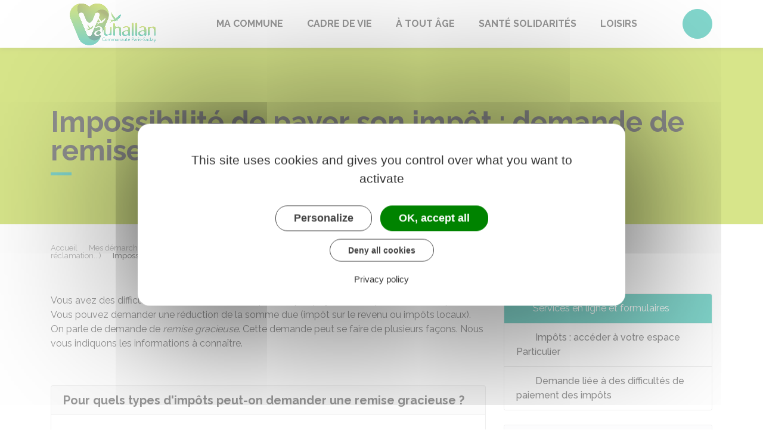

--- FILE ---
content_type: text/html; charset=UTF-8
request_url: https://www.vauhallan.fr/demarches/particuliers/F34392
body_size: 9699
content:
<!DOCTYPE html>
<html lang="fr">
    <head>
    	    <meta charset="utf-8">
    	        <meta name="google-site-verification" content="D_XzF-hoWXcmMfoEdZLT0zftJ9yV_5cIo3ChiTslDWw">
    	    <meta name="viewport" content="width=device-width, initial-scale=1">
    	    <meta http-equiv="X-UA-Compatible" content="IE=edge">
    	    <meta name="msapplication-tap-highlight" content="no">
    	    <meta name="msapplication-TileColor" content="#05ad98">
    	    <meta name="theme-color" content="#05ad98">
    	    
    	    <link rel="apple-touch-icon" sizes="180x180" href="/www/clients/vauhallan/favicons/favicon-180x180.png">
    	    <link rel="icon" sizes="192x192" href="/www/clients/vauhallan/favicons/favicon-192x192.png">
    	    <link rel="icon" sizes="32x32" href="/www/clients/vauhallan/favicons/favicon-32x32.png">
    	    <link rel="icon" sizes="16x16" href="/www/clients/vauhallan/favicons/favicon-16x16.png">
    	    <link rel="manifest" href="/www/clients/vauhallan/favicons/manifest.json">
    	    <link rel="search" type="application/opensearchdescription+xml" title="Vauhallan" href="/www/clients/vauhallan/opensearch.xml">
    	
    	    <link href="https://fonts.googleapis.com/css?family=Raleway:400,500,700,800" rel="stylesheet">
    	    <link id="mainstyles" rel="stylesheet" href="https://www.vauhallan.fr/css/ibiza/vauhallan?v=2.2.1">
    	
    	    <link href="/www/fontawesome7/css/all.min.css" rel="stylesheet">
    	
    	
    	    <title>Impossibilité de payer son impôt : demande de remise gracieuse | Vauhallan (Essonne) | Site officiel</title>
    	
    	    <link rel="alternate" type="application/rss+xml" title="Actualités" href="https://www.vauhallan.fr/feed/actualites">
    	    <link rel="alternate" type="application/rss+xml" title="Agenda" href="https://www.vauhallan.fr/feed/agenda">
    	
    	    <meta name="description" content="Site officiel de la commune de Vauhallan (commune française du département de l&#x27;Essonne) : infos pratiques, démarches administratives, agenda, élus et citoyens, histoire et géographie locale, plan interactif, newsletter...">
    	
    	    <meta name="DC.creator" content="Vauhallan">
    	    <meta name="DC.publisher" content="Vauhallan">
    	    
    	
    	    <!--<meta name="keywords" content="{metaKeywords}">-->
    	
    	    <meta name="DC.description" lang="Fr" content="">
    	    <meta property="og:title" content="Impossibilité de payer son impôt : demande de remise gracieuse | Vauhallan (Essonne) | Site officiel">
    	    <meta property="og:type" content="article"/>
    	    <meta property="og:description" content="">
    	    <meta property="og:site_name" content="Vauhallan">
    	
    	    <meta name="twitter:card" value="summary_large_image">
    	    <meta name="twitter:title" content="Impossibilité de payer son impôt : demande de remise gracieuse | Vauhallan (Essonne) | Site officiel">
    	    <meta name="twitter:description" content="">        
    	    <meta property="og:image" content=""/>
    	    <meta property="twitter:image:src" content=""/>       
    	
    	        <script type="text/javascript">
    	            var tarteaucitronForceCDN = window.location.protocol + '//' + window.location.host + '/www/tarteaucitron/';
    	        </script>
    	        <script type="text/javascript" src="/www/tarteaucitron/tarteaucitron.min.js"></script>
    	        <script type="text/javascript">
    	        window.addEventListener("tac.open_alert", function() {
    	            $("#tarteaucitronPersonalize2").focus();
    	        });
    	        tarteaucitron.init({
    	            "privacyUrl": "/informations-legales/mentions-legales-946",
    	            "hashtag": "#tarteaucitron", /* Ouverture automatique du panel avec le hashtag */
    	            "highPrivacy": true, /* désactiver le consentement implicite (en naviguant) ? */
    	            "DenyAllCta" : true, /* Show the deny all button */
    	            "AcceptAllCta" : true, /* Show the accept all button when highPrivacy on */
    	            "orientation": "middle", /* le bandeau doit être en haut (top) ou en bas (bottom) ? */
    	            "showIcon": false, /* Show cookie icon to manage cookies */
    	            "adblocker": false, /* Afficher un message si un adblocker est détecté */
    	            "showAlertSmall": false, /* afficher le petit bandeau en bas à droite ? */
    	            "cookieslist": true, /* Afficher la liste des cookies installés ? */
    	            "moreInfoLink": false, /* Show more info link */
    	            "useExternalCss": true, /* If false, the tarteaucitron.css file will be loaded */
    	            "removeCredit": true, /* supprimer le lien vers la source ? */
    	            "readmoreLink": "", /* Change the default readmore link pointing to tarteaucitron.io */
    	            "mandatory": true /* Show a message about mandatory cookies */
    	        });
    	        tarteaucitron.job = tarteaucitron.job || [];
    	
    	
    	
    	        (tarteaucitron.job = tarteaucitron.job || []).push('vimeo');
    	        (tarteaucitron.job = tarteaucitron.job || []).push('youtube');
    	        (tarteaucitron.job = tarteaucitron.job || []).push('dailymotion');
    	        </script>
    	
    	        <script src="https://www.gstatic.com/firebasejs/10.7.0/firebase-app-compat.js"></script>
    	        <script src="https://www.gstatic.com/firebasejs/10.7.0/firebase-messaging-compat.js"></script>
    	        <script type="text/javascript">
    	            // Initialize the Firebase app in the service worker by passing the configuration object
    	            firebase.initializeApp({
    	              apiKey: "AIzaSyDSwZ9nI_iO6fP9i7Er2NfjA9ZV_hirlfU",
    	              authDomain: "sempleo-405fc.firebaseapp.com",
    	              projectId: "sempleo-405fc",
    	              storageBucket: "sempleo-405fc.appspot.com",
    	              messagingSenderId: "1013698462206",
    	              appId: "1:1013698462206:web:a69985308d45ce83e940af"
    	            });
    	        </script>
    	    </head>
      <body>
        <span id="siteTop"></span>
        <header role="banner">
          <nav class="navbar navbar-expand-lg navbar-light" aria-label="Menu principal" id="siteTop">
            <div class="container">
              <a class="navbar-brand p-0" href="/" title="retour à la page d'accueil">
                  <img src="https://www.vauhallan.fr/vauhallan/images/sempleo-vauhallan-mo_2.jpg" class="logo" alt="Vauhallan - Logo" title="Vauhallan"><span class="sr-only">Vauhallan</span>
              </a>
              <button class="navbar-toggler" type="button" data-toggle="collapse" data-target="#navbarNavDropdown" aria-controls="navbarNavDropdown" aria-expanded="false" aria-label="Toggle navigation">
                <i class="fas fa-bars"></i>
              </button>
        
              <div class="collapse navbar-collapse" id="navbarNavDropdown">
                <ul class="navbar-nav">
                  <li class="nav-item dropdown">
                    <a class="nav-link dropdown-toggle" href="#" id="menu-246" data-toggle="dropdown" aria-haspopup="true" aria-expanded="false" title="Afficher les sous-rubriques à partir de cette page">
                    Ma commune<span class="fas fa-chevron-right" aria-hidden="true"></span>
                    </a>
                    <div class="dropdown-menu" aria-labelledby="menu-246">
                      <div class="container">
        
                        <div class="item-flex">
                          <a class="dropdown-item" href="/ma-commune/vie-municipale-837" title="Aller vers la page">Vie municipale</a>
                          <ul class="navbar-nav-child">
                            <li class="nav-item-child">
                              <a class="nav-item-child-item" href="/ma-commune/vie-municipale/le-mot-du-maire-2373" title="Aller vers la page">Le mot du Maire</a>
                            </li>
                            <li class="nav-item-child">
                              <a class="nav-item-child-item" href="/ma-commune/vie-municipale/votre-mairie-840" title="Aller vers la page">Votre Mairie</a>
                            </li>
                            <li class="nav-item-child">
                              <a class="nav-item-child-item" href="/ma-commune/vie-municipale/le-conseil-municipal-2379" title="Aller vers la page">Le Conseil Municipal</a>
                            </li>
                            <li class="nav-item-child">
                              <a class="nav-item-child-item" href="/elus" title="Aller vers la page">Vos élus</a>
                            </li>
                            <li class="nav-item-child">
                              <a class="nav-item-child-item" href="/ma-commune/vie-municipale/conseil-municipal-des-jeunes-3202" title="Aller vers la page">Conseil Municipal des Jeunes</a>
                            </li>
                          </ul>
                        </div>
                        <div class="item-flex">
                          <a class="dropdown-item" href="/ma-commune/demarches-en-mairie-3007" title="Aller vers la page">Démarches en mairie</a>
                          <ul class="navbar-nav-child">
                            <li class="nav-item-child">
                              <a class="nav-item-child-item" href="/ma-commune/demarches-en-mairie/actes-d-etat-civil-3186" title="Aller vers la page">Actes d&#x27;État Civil</a>
                            </li>
                            <li class="nav-item-child">
                              <a class="nav-item-child-item" href="/inscription-sur-les-listes-electorales-3944" title="Aller vers la page">Inscription sur les listes électorales</a>
                            </li>
                            <li class="nav-item-child">
                              <a class="nav-item-child-item" href="/urbanisme-6126" title="Aller vers la page">Urbanisme</a>
                            </li>
                            <li class="nav-item-child">
                              <a class="nav-item-child-item" href="/ma-commune/demarches-en-mairie/demande-de-location-de-salle-6895" title="Aller vers la page">Demande de location de salle</a>
                            </li>
                            <li class="nav-item-child">
                              <a class="nav-item-child-item" href="/ma-commune/demarches-en-mairie/offres-d-emploi-843" title="Aller vers la page">Offres d&#x27;emploi</a>
                            </li>
                          </ul>
                        </div>
                        <div class="item-flex">
                          <a class="dropdown-item" href="/ma-commune/pratique-3927" title="Aller vers la page">Pratique</a>
                          <ul class="navbar-nav-child">
                            <li class="nav-item-child">
                              <a class="nav-item-child-item" href="/ma-commune/pratique/transports-3930" title="Aller vers la page">Transports</a>
                            </li>
                            <li class="nav-item-child">
                              <a class="nav-item-child-item" href="/ma-commune/pratique/cultes-3942" title="Aller vers la page">Cultes</a>
                            </li>
                          </ul>
                        </div>
                        <div class="item-flex">
                          <a class="dropdown-item" href="/ma-commune/mes-demarches-service-public-844" title="Aller vers la page">Guide des démarches &quot;Service Public&quot;</a>
                          <ul class="navbar-nav-child">
                            <li class="nav-item-child">
                              <a class="nav-item-child-item" href="https://www.vauhallan.fr/demarches" title="Aller vers la page">Démarches pour les particuliers</a>
                            </li>
                            <li class="nav-item-child">
                              <a class="nav-item-child-item" href="https://www.vauhallan.fr/demarches/professionnels" title="Aller vers la page">Démarches pour les entreprises</a>
                            </li>
                            <li class="nav-item-child">
                              <a class="nav-item-child-item" href="https://www.vauhallan.fr/demarches/associations" title="Aller vers la page">Démarches pour les associations</a>
                            </li>
                          </ul>
                        </div>
        
                      </div>
                    </div>
                  </li>
                  <li class="nav-item dropdown">
                    <a class="nav-link dropdown-toggle" href="#" id="menu-261" data-toggle="dropdown" aria-haspopup="true" aria-expanded="false" title="Afficher les sous-rubriques à partir de cette page">
                    Cadre de vie<span class="fas fa-chevron-right" aria-hidden="true"></span>
                    </a>
                    <div class="dropdown-menu" aria-labelledby="menu-261">
                      <div class="container">
        
                        <div class="item-flex">
                          <a class="dropdown-item" href="/cadre-de-vie/decouvrir-vauhallan-2359" title="Aller vers la page">Découvrir Vauhallan</a>
                          <ul class="navbar-nav-child">
                            <li class="nav-item-child">
                              <a class="nav-item-child-item" href="/cadre-de-vie/decouvrir-vauhallan/fiche-d-identite-2850" title="Aller vers la page">Fiche d&#x27;identité</a>
                            </li>
                            <li class="nav-item-child">
                              <a class="nav-item-child-item" href="/cadre-de-vie/decouvrir-vauhallan/patrimoine-2903" title="Aller vers la page">Patrimoine</a>
                            </li>
                            <li class="nav-item-child">
                              <a class="nav-item-child-item" href="/cadre-de-vie/decouvrir-vauhallan/accueil-des-nouveaux-vauhallanais-2878" title="Aller vers la page">Accueil des nouveaux Vauhallanais</a>
                            </li>
                          </ul>
                        </div>
                        <div class="item-flex">
                          <a class="dropdown-item" href="/cadre-de-vie/commune-dynamique-917" title="Aller vers la page">Une commune dynamique</a>
                          <ul class="navbar-nav-child">
                            <li class="nav-item-child">
                              <a class="nav-item-child-item" href="/cadre-de-vie/une-commune-dynamique/les-referents-de-quartier-2526" title="Aller vers la page">Les référents de quartier</a>
                            </li>
                            <li class="nav-item-child">
                              <a class="nav-item-child-item" href="/cadre-de-vie/une-commune-dynamique/projet-de-revitalisation-de-la-place-du-village-6208" title="Aller vers la page">Projet de revitalisation de la Place du village</a>
                            </li>
                            <li class="nav-item-child">
                              <a class="nav-item-child-item" href="/entreprises" title="Aller vers la page">Annuaire des commerces et entreprises</a>
                            </li>
                            <li class="nav-item-child">
                              <a class="nav-item-child-item" href="https://www.vauhallan.fr/figurer-dans-l-annuaire-3395" title="Aller vers la page">Figurer dans l&#x27;annuaire</a>
                            </li>
                          </ul>
                        </div>
                        <div class="item-flex">
                          <a class="dropdown-item" href="/cadre-de-vie/une-commune-durable-907" title="Aller vers la page">Une commune durable</a>
                          <ul class="navbar-nav-child">
                            <li class="nav-item-child">
                              <a class="nav-item-child-item" href="/cadre-de-vie/une-commune-durable/plan-climat-communal-11586" title="Aller vers la page">Plan Climat Communal</a>
                            </li>
                            <li class="nav-item-child">
                              <a class="nav-item-child-item" href="/cadre-de-vie/une-commune-durable/proprete-dechets-2912" title="Aller vers la page">Propreté - Déchets</a>
                            </li>
                            <li class="nav-item-child">
                              <a class="nav-item-child-item" href="/cadre-de-vie/une-commune-durable/le-jardin-des-caves-4219" title="Aller vers la page">Le Jardin des Caves</a>
                            </li>
                            <li class="nav-item-child">
                              <a class="nav-item-child-item" href="/cadre-de-vie/une-commune-durable/le-rucher-des-caves-4361" title="Aller vers la page">Le Rucher des Caves</a>
                            </li>
                            <li class="nav-item-child">
                              <a class="nav-item-child-item" href="/cadre-de-vie/une-commune-durable/qualite-de-l-air-et-de-l-eau-2928" title="Aller vers la page">Qualité de l&#x27;air et de l&#x27;eau</a>
                            </li>
                          </ul>
                        </div>
                        <div class="item-flex">
                          <a class="dropdown-item" href="/une-commune-responsable-3189" title="Aller vers la page">Une commune responsable</a>
                          <ul class="navbar-nav-child">
                            <li class="nav-item-child">
                              <a class="nav-item-child-item" href="/cadre-de-vie/une-commune-responsable/plan-local-d-urbanisme-plu-3193" title="Aller vers la page">Plan Local d&#x27;Urbanisme - PLU</a>
                            </li>
                            <li class="nav-item-child">
                              <a class="nav-item-child-item" href="/cadre-de-vie/une-commune-responsable/bon-voisinage-2911" title="Aller vers la page">Bon voisinage</a>
                            </li>
                            <li class="nav-item-child">
                              <a class="nav-item-child-item" href="/cadre-de-vie/une-commune-responsable/signaler-une-anomalie-2377" title="Aller vers la page">Signaler une anomalie</a>
                            </li>
                          </ul>
                        </div>
        
                      </div>
                    </div>
                  </li>
                  <li class="nav-item dropdown">
                    <a class="nav-link dropdown-toggle" href="#" id="menu-256" data-toggle="dropdown" aria-haspopup="true" aria-expanded="false" title="Afficher les sous-rubriques à partir de cette page">
                    À tout âge<span class="fas fa-chevron-right" aria-hidden="true"></span>
                    </a>
                    <div class="dropdown-menu" aria-labelledby="menu-256">
                      <div class="container">
        
                        <div class="item-flex">
                          <a class="dropdown-item" href="/a-tout-age/petite-enfance-890" title="Aller vers la page">Petite enfance</a>
                          <ul class="navbar-nav-child">
                            <li class="nav-item-child">
                              <a class="nav-item-child-item" href="/a-tout-age/petite-enfance/maison-de-la-petite-enfance-2916" title="Aller vers la page">Maison de la petite enfance</a>
                            </li>
                            <li class="nav-item-child">
                              <a class="nav-item-child-item" href="/a-tout-age/petite-enfance/autres-modes-de-garde-2917" title="Aller vers la page">Autres modes de garde</a>
                            </li>
                          </ul>
                        </div>
                        <div class="item-flex">
                          <a class="dropdown-item" href="/a-tout-age/enfance-881" title="Aller vers la page">Enfance</a>
                          <ul class="navbar-nav-child">
                            <li class="nav-item-child">
                              <a class="nav-item-child-item" href="/a-tout-age/enfance/les-ecoles-3197" title="Aller vers la page">Les écoles</a>
                            </li>
                            <li class="nav-item-child">
                              <a class="nav-item-child-item" href="/a-tout-age/enfance/periscolaire-2919" title="Aller vers la page">Périscolaire</a>
                            </li>
                            <li class="nav-item-child">
                              <a class="nav-item-child-item" href="/a-tout-age/enfance/centre-de-loisirs-2922" title="Aller vers la page">Centre de Loisirs</a>
                            </li>
                            <li class="nav-item-child">
                              <a class="nav-item-child-item" href="/a-tout-age/enfance/portail-les-parents-services-3143" title="Aller vers la page">Portail &quot;Les Parents Services&quot;</a>
                            </li>
                          </ul>
                        </div>
                        <div class="item-flex">
                          <a class="dropdown-item" href="/a-tout-age/jeunes-886" title="Aller vers la page">Jeunes</a>
                          <ul class="navbar-nav-child">
                            <li class="nav-item-child">
                              <a class="nav-item-child-item" href="/a-tout-age/jeunes/apres-le-cm2-2923" title="Aller vers la page">Après le CM2</a>
                            </li>
                            <li class="nav-item-child">
                              <a class="nav-item-child-item" href="/a-tout-age/jeunes/espace-jeunes-2924" title="Aller vers la page">Espace jeunes</a>
                            </li>
                          </ul>
                        </div>
                        <div class="item-flex">
                          <a class="dropdown-item" href="/a-tout-age/seniors-894" title="Aller vers la page">Seniors</a>
                          <ul class="navbar-nav-child">
                            <li class="nav-item-child">
                              <a class="nav-item-child-item" href="/a-tout-age/seniors/portage-a-domicile-11484" title="Aller vers la page">Portage à domicile</a>
                            </li>
                            <li class="nav-item-child">
                              <a class="nav-item-child-item" href="/a-tout-age/seniors/activites-et-sorties-3206" title="Aller vers la page">Activités et sorties</a>
                            </li>
                          </ul>
                        </div>
        
                      </div>
                    </div>
                  </li>
                  <li class="nav-item dropdown">
                    <a class="nav-link dropdown-toggle" href="#" id="menu-269" data-toggle="dropdown" aria-haspopup="true" aria-expanded="false" title="Afficher les sous-rubriques à partir de cette page">
                    Santé Solidarités<span class="fas fa-chevron-right" aria-hidden="true"></span>
                    </a>
                    <div class="dropdown-menu" aria-labelledby="menu-269">
                      <div class="container">
        
                        <div class="item-flex">
                          <a class="dropdown-item" href="/sante-solidarites/une-commune-solidaire-926" title="Aller vers la page">Une commune solidaire</a>
                          <ul class="navbar-nav-child">
                            <li class="nav-item-child">
                              <a class="nav-item-child-item" href="/sante-solidarites/une-commune-solidaire/le-centre-communal-d-action-sociale-2905" title="Aller vers la page">Le Centre Communal d’Action Sociale</a>
                            </li>
                            <li class="nav-item-child">
                              <a class="nav-item-child-item" href="/sante-solidarites/une-commune-solidaire/les-autres-structures-d-aide-3194" title="Aller vers la page">Les autres structures d&#x27;aide</a>
                            </li>
                            <li class="nav-item-child">
                              <a class="nav-item-child-item" href="/sante-solidarites/une-commune-solidaire/les-aides-3006" title="Aller vers la page">Les aides</a>
                            </li>
                          </ul>
                        </div>
                        <div class="item-flex">
                          <a class="dropdown-item" href="/sante-solidarites/habitat-logement-935" title="Aller vers la page">Habitat-Logement</a>
                          <ul class="navbar-nav-child">
                            <li class="nav-item-child">
                              <a class="nav-item-child-item" href="/sante-solidarites/habitat-logement/information-logement-2929" title="Aller vers la page">Information Logement</a>
                            </li>
                            <li class="nav-item-child">
                              <a class="nav-item-child-item" href="https://www.vauhallan.fr/demarches/particuliers/N31802" title="Aller vers la page">Démarches logement social</a>
                            </li>
                          </ul>
                        </div>
                        <div class="item-flex">
                          <a class="dropdown-item" href="/sante-solidarites/sante-3190" title="Aller vers la page">Santé</a>
                          <ul class="navbar-nav-child">
                            <li class="nav-item-child">
                              <a class="nav-item-child-item" href="/sante-solidarites/sante/groupe-medical-le-village-3196" title="Aller vers la page">Groupe Médical &quot;Le Village&quot;</a>
                            </li>
                          </ul>
                        </div>
        
                      </div>
                    </div>
                  </li>
                  <li class="nav-item dropdown">
                    <a class="nav-link dropdown-toggle" href="#" id="menu-250" data-toggle="dropdown" aria-haspopup="true" aria-expanded="false" title="Afficher les sous-rubriques à partir de cette page">
                    Loisirs<span class="fas fa-chevron-right" aria-hidden="true"></span>
                    </a>
                    <div class="dropdown-menu" aria-labelledby="menu-250">
                      <div class="container">
        
                        <div class="item-flex">
                          <a class="dropdown-item" href="/loisirs/associations~-2925" title="Aller vers la page">Associations</a>
                          <ul class="navbar-nav-child">
                            <li class="nav-item-child">
                              <a class="nav-item-child-item" href="/loisirs/associations~/pret-de-salle-13234" title="Aller vers la page">Prêt de salle</a>
                            </li>
                            <li class="nav-item-child">
                              <a class="nav-item-child-item" href="/loisirs/associations~/pret-de-materiel-13235" title="Aller vers la page">Prêt de matériel</a>
                            </li>
                            <li class="nav-item-child">
                              <a class="nav-item-child-item" href="/loisirs/associations~/demande-de-subvention-2926" title="Aller vers la page">Demande de subvention</a>
                            </li>
                            <li class="nav-item-child">
                              <a class="nav-item-child-item" href="/associations" title="Aller vers la page">Annuaire des associations</a>
                            </li>
                            <li class="nav-item-child">
                              <a class="nav-item-child-item" href="https://www.vauhallan.fr/cadre-de-vie/une-commune-dynamique/figurer-dans-l-annuaire-3395" title="Aller vers la page">Figurer dans l&#x27;annuaire</a>
                            </li>
                          </ul>
                        </div>
                        <div class="item-flex">
                          <a class="dropdown-item" href="/loisirs/culture-859" title="Aller vers la page">Culture</a>
                          <ul class="navbar-nav-child">
                            <li class="nav-item-child">
                              <a class="nav-item-child-item" href="/loisirs/culture/bibliotheque-2927" title="Aller vers la page">Bibliothèque</a>
                            </li>
                          </ul>
                        </div>
                        <div class="item-flex">
                          <a class="dropdown-item" href="/loisirs/evenements-6103" title="Aller vers la page">Événements</a>
                          <ul class="navbar-nav-child">
                            <li class="nav-item-child">
                              <a class="nav-item-child-item" href="https://www.vauhallan.fr/agenda" title="Aller vers la page">Agenda</a>
                            </li>
                          </ul>
                        </div>
                        <div class="item-flex">
                          <a class="dropdown-item" href="/loisirs/sport-868" title="Aller vers la page">Sport</a>
                          <ul class="navbar-nav-child">
                            <li class="nav-item-child">
                              <a class="nav-item-child-item" href="/loisirs/sport/installations-sportives-3191" title="Aller vers la page">Installations sportives</a>
                            </li>
                          </ul>
                        </div>
        
                      </div>
                    </div>
                  </li>
                </ul>
              </div>
        
              <div class="navbar-search dropdown">
                <button class="btn btn-primary dropdown-toggle" type="button" id="dropdownSearchButton" data-toggle="dropdown" aria-haspopup="true" aria-expanded="false"><span class="sr-only">Accéder au formulaire de recherche</span><i class="fas fa-search m-0" aria-hidden="true"></i></button>
                <form action="/rechercher" class="form-inline dropdown-menu m-0" aria-labelledby="dropdownSearchButton">
                  <div class="container">
                    <input type="search" name="words" class="form-control mr-sm-2" placeholder="Rechercher..." aria-label="Rechercher..." value="" required="required">
                    <button class="btn btn-primary m-0 p-0" type="submit"><span class="sr-only">Lancer la recherche</span><i class="fas fa-search" aria-hidden="true"></i></button>
                  </div>
                </form>
                <button type="button" class="close" aria-label="Close" data-toggle="dropdown" aria-expanded="false"><span class="sr-only">Fermer le formulaire de recherche</span><i class="fal fa-times" aria-hidden="true"></i></button>
              </div>
        
        
            </div>
          </nav>
        </header>
        <div class="modal fade" tabindex="-1" role="dialog" id="login-box">
          <div class="modal-dialog" role="document">
            <div class="modal-content">
              <div class="modal-header">
                <h1 class="modal-title">Connectez-vous</h1>
                <button type="button" class="close" data-dismiss="modal" aria-label="Close">
                  <span aria-hidden="true">&times;</span>
                </button>
              </div>
              <form id="login-form">
              <div class="modal-body">
                  <div class="form-group row">
                    <label for="loginemail" class="col-sm-4">Email</label>
                    <div class="col-sm-8">
                      <input type="email" name="login" class="form-control" id="loginemail" placeholder="mon email">
                    </div>
                  </div>
                  <div class="form-group row">
                    <label for="loginpassword" class="col-sm-4">Mot de passe</label>
                    <div class="col-sm-8">
                      <input type="password" name="password" class="form-control" id="loginpassword" placeholder="mon mot de passe">
                    </div>
                  </div>
                  <div class="row login-message d-none">
                    <div class="col text-danger"></div>
                  </div>
              </div>
              <div class="modal-footer">
                <button type="submit" class="btn btn-primary">Connexion</button>
              </div>
              </form>
            </div>
          </div>
        </div>
        <main class="page">
        
        <header class="header">
        <div class="header-title">
          <div class="container">
            <h1>Impossibilité de payer son impôt : demande de remise gracieuse</h1>
          </div>
        </div>
        <div class="container">
          <div class="row">
            <div class="col-md-8">
              <div class="breadcrumbs">
      	<a href="/" class="root">Accueil</a>
          <span class="fas fa-angle-right" aria-hidden="true"></span><a href="/demarches" class="link">Mes démarches</a>
          <span class="fas fa-angle-right" aria-hidden="true"></span><a href="/demarches/particuliers/N19803" class="link">Argent - Impôts - Consommation</a>
          <span class="fas fa-angle-right" aria-hidden="true"></span><a href="/demarches/particuliers/N31080" class="link">Saisir l&#x27;administration fiscale (difficultés de paiement, réclamation...)</a>
          <span class="fas fa-angle-right" aria-hidden="true"></span><span class="link">Impossibilité de payer son impôt : demande de remise gracieuse</span>
      </div>    </div>
            <div class="col-md-4">
        		<p class="sharing-tools text-right m-0">
        			<span>Partager</span>
              <a href="https://www.facebook.com/share.php?u=https://www.vauhallan.fr/demarches/particuliers/F34392" target="_blank" class="fab fa-facebook-f ml-3" title="Cliquer pour partager cette page sur Facebook"><span class="sr-only">Partager sur Facebook</span></a>
              <a href="https://x.com/share?status=https://www.vauhallan.fr/demarches/particuliers/F34392" target="_blank" class="fa-brands fa-x-twitter ml-3" title="Cliquer pour partager cette page sur X - Twitter"><span class="sr-only">Partager sur X - Twitter</span></a>
              <a href="https://www.linkedin.com/shareArticle?mini=true&amp;url=https://www.vauhallan.fr/demarches/particuliers/F34392" target="_blank" class="fa-brands fa-linkedin-in ml-3" title="Cliquer pour partager cette page sur Linkedin" rel="noopener"><span class="sr-only">Partager sur Linkedin</span></a>
              <a href="mailto:?subject=Vauhallan : &body=https://www.vauhallan.fr/demarches/particuliers/F34392" target="_blank" class="far fa-envelope ml-3" title="Cliquer pour partager cette page par email"><span class="sr-only">Partager par email</span></a>
        		</p>
            </div>
          </div>
        </div>
        </header>
        
          <div class="body-page">
            <div class="container guide mt-4">

                            <div class="row guide-page mb-4">
                                <div class="col-lg-8 col-sm-12">
                                    <div class="row mb-4">
                                        <div class="col">
                                            		
				<p>Vous avez des difficultés financières et vous ne pouvez pas payer tout ou partie de vos impôts ? Vous pouvez demander une réduction de la somme due (impôt sur le revenu ou impôts locaux). On parle de demande de <em>remise gracieuse</em>. Cette demande peut se faire de plusieurs façons. Nous vous indiquons les informations à connaître.</p>
		
		
		
		
		
		
		
		
		
		
		
		
		
		
		
		
		
		
		
		
		
		
		                                        </div>
                                    </div>

                                    <div class="row">
                                    </div>

                                    <div class="row mb-4 guide-content">
                                        <div class="col">
                                                                                    </div>
                                    </div>
                                    <div class="row mb-4 guide-content">
                                        <div class="col">
                                            				
		
				<div class="card mb-3">
					<h5 class="card-header">Pour quels types d&#x27;impôts peut-on demander une remise gracieuse ?</h5>
					<div class="card-body rte" >
								
		
		
		
		
		
		
		
		
		
		
		
		
		
		
		
		
		
		
		
		
		
		
				
				<p>Si vous avez des problèmes financiers et que vous ne pouvez pas payer vos impôts, vous pouvez demander une remise de la somme à payer.</p>
		
		
		
		
		
		
		
		
		
		
		
		
		
		
		
		
		
		
		
		
		
		
				
				<p>Cette remise peut être <strong>partielle ou totale</strong>.</p>
		
		
		
		
		
		
		
		
		
		
		
		
		
		
		
		
		
		
		
		
		
		
				
				<p>La demande peut concerner les impôts suivants :</p>
		
		
		
		
		
		
		
		
		
		
		
		
		
		
		
		
		
		
		
		
		
		
				
		
		
		
		
		
		
		
		
		
				<ul class="list">
					<li>
										
				<p>Impôt sur le revenu</p>
		
		
		
		
		
		
		
		
		
		
		
		
		
		
		
		
		
		
		
		
		
		
					</li>
					<li>
										
				<p>Taxe d'habitation sur les résidences secondaires</p>
		
		
		
		
		
		
		
		
		
		
		
		
		
		
		
		
		
		
		
		
		
		
					</li>
					<li>
										
				<p>Taxe foncière</p>
		
		
		
		
		
		
		
		
		
		
		
		
		
		
		
		
		
		
		
		
		
		
					</li>
				</ul>
		
		
		
		
		
		
		
		
		
		
		
		
		
				
				<p>La demande de remise peut aussi porter sur les <dfn title="Sanction en cas de non respect d'obligations. Elle se traduit souvent sous la forme d'intérêts de retard ou de majorations de paiement." data-type="definition">pénalités</dfn> et intérêts de retard d'un de ces impôts, ou de tout autre impôt.</p>
		
		
		
		
		
		
		
		
		
		
		
		
		
		
		
		
		
		
		
		
		
		
				
		
		
		
		
		
		
		
				<div class="card bg-light mt-2">
					<div class="card-body">
						<h6 class="card-subtitle mb-2 text-danger"><i class="fas fa-exclamation mr-2"></i>Attention</h6>
						<p class="card-text">Votre demande <strong>ne vous dispense pas de paye</strong>r. Les services fiscaux peuvent vous réclamer le paiement des impôts dus.</p>
					</div>
				</div>
		
		
		
		
		
		
		
		
		
		
		
		
		
		
		
				
				<p>Aucune demande de remise gracieuse n'est possible pour les impôts suivants :</p>
		
		
		
		
		
		
		
		
		
		
		
		
		
		
		
		
		
		
		
		
		
		
				
		
		
		
		
		
		
		
		
		
				<ul class="list">
					<li>
										
				<p><a href="/demarches/particuliers/N20074" class="internal">Impôt sur la fortune immobilière</a>.</p>
		
		
		
		
		
		
		
		
		
		
		
		
		
		
		
		
		
		
		
		
		
		
					</li>
					<li>
										
				<p><a href="/demarches/particuliers/F36432" class="internal">Droits de succession</a>.</p>
		
		
		
		
		
		
		
		
		
		
		
		
		
		
		
		
		
		
		
		
		
		
					</li>
				</ul>
		
		
		
		
		
		
		
		
		
		
		
		
		
					</div>
				</div>
		
		
		
		
		
		
		
		
		
		
		
		
		
		
		
		
		
		
		
		
		
				
		
				<div class="card mb-3">
					<h5 class="card-header">Comment demander une remise gracieuse ?</h5>
					<div class="card-body rte" >
								
		
		
		
		
		
		
		
		
		
		
		
		
		
		
		
		
		
		
		
		
		
		
				
				<p>La demande est étudiée en fonction de votre situation personnelle.</p>
		
		
		
		
		
		
		
		
		
		
		
		
		
		
		
		
		
		
		
		
		
		
				
				<p>Précisez la <strong>raison de vos difficultés</strong> financières, par exemple :</p>
		
		
		
		
		
		
		
		
		
		
		
		
		
		
		
		
		
		
		
		
		
		
				
		
		
		
		
		
		
		
		
		
				<ul class="list">
					<li>
										
				<p>Perte imprévisible des revenus (chômage)</p>
		
		
		
		
		
		
		
		
		
		
		
		
		
		
		
		
		
		
		
		
		
		
					</li>
					<li>
										
				<p>Circonstances exceptionnelles (décès du conjoint, séparation, invalidité) ou ayant occasionné des dépenses particulièrement élevées (maladie)</p>
		
		
		
		
		
		
		
		
		
		
		
		
		
		
		
		
		
		
		
		
		
		
					</li>
					<li>
										
				<p>Disproportion entre votre dette fiscale et vos revenus (du fait d'arriérés ou de rappels suite à contrôle).</p>
		
		
		
		
		
		
		
		
		
		
		
		
		
		
		
		
		
		
		
		
		
		
					</li>
				</ul>
		
		
		
		
		
		
		
		
		
		
		
		
		
				
		
		
		
		
		
		
				<div class="card bg-light mt-2">
					<div class="card-body">
						<h6 class="card-subtitle mb-2"><i class="fas fa-pen mr-2"></i>À noter</h6>
						<p class="card-text">Vous ne devez pas vous être mis volontairement en difficultés financières.</p>
					</div>
				</div>
		
		
		
		
		
		
		
		
		
		
		
		
		
		
		
		
				
				<p>Vous devez préparer votre demande en rassemblant les<strong> justificatifs de votre situation</strong>, notamment :</p>
		
		
		
		
		
		
		
		
		
		
		
		
		
		
		
		
		
		
		
		
		
		
				
		
		
		
		
		
		
		
		
		
				<ul class="list">
					<li>
										
				<p>Vos revenus (bulletins de salaire, etc.)</p>
		
		
		
		
		
		
		
		
		
		
		
		
		
		
		
		
		
		
		
		
		
		
					</li>
					<li>
										
				<p>Vos charges (loyers, etc.)</p>
		
		
		
		
		
		
		
		
		
		
		
		
		
		
		
		
		
		
		
		
		
		
					</li>
					<li>
										
				<p>Si vous êtes en couple marié ou pacsé, les revenus et les charges de la personne avec laquelle vous vivez</p>
		
		
		
		
		
		
		
		
		
		
		
		
		
		
		
		
		
		
		
		
		
		
					</li>
				</ul>
		
		
		
		
		
		
		
		
		
		
		
		
		
				
				<p>Vous pouvez effectuer votre demande de remise gracieuse par l'un des moyens suivants :</p>
		
		
		
		
		
		
		
		
		
		
		
		
		
		
		
		
		
		
		
		
		
		
				
		
		
		
		
		
		
		
		
		
		
		
		
		
		
					<div id="accordion-d954da39">
						<div class="card mb-2">
							<div class="card-header p-0">
								<h5 class="m-0">
									<button class="btn btn-link btn-block" data-toggle="collapse" data-target="#accordion-d954da39-0">En ligne</button>
								</h5>
							</div>
							<div id="accordion-d954da39-0" class="collapse" data-parent="#accordion-d954da39">
								<div class="card-body rte">
											
				<p>Vous pouvez faire la demande à partir de votre <strong>espace Particulier</strong>.</p>
		
		
		
		
		
		
		
		
		
		
		
		
		
		
		
		
		
		
		
		
		
		
				
		
		
		
		
		
		
		
		
		
		
		
		
				<div class="card bg-light mt-2">
					<div class="card-body">
							<h5 class="card-title mb-2"><i class="far fa-hand-point-right mr-2"></i>Impôts : accéder à votre espace Particulier</h5>
														<p class="card-text text-center my-4">
							<a href="https://cfspart.impots.gouv.fr/LoginMDP" target="_blank" class="btn btn-dark text-light"><i class="fas fa-external-link-alt mr-2"></i>Accéder au service en ligne</a>
						</p>
						<footer class="blockquote-footer text-center">Ministère chargé des finances</footer>
					</div>
				</div>
		
		
		
		
		
		
		
		
		
		
								</div>
							</div>
						</div>
						<div class="card mb-2">
							<div class="card-header p-0">
								<h5 class="m-0">
									<button class="btn btn-link btn-block" data-toggle="collapse" data-target="#accordion-d954da39-1">Au guichet</button>
								</h5>
							</div>
							<div id="accordion-d954da39-1" class="collapse" data-parent="#accordion-d954da39">
								<div class="card-body rte">
											
				<p>Vous pouvez faire la demande au guichet de votre <strong>centre des impôt</strong>s.</p>
		
		
		
		
		
		
		
		
		
		
		
		
		
		
		
		
		
		
		
		
		
		
				
		
		
		
		
		
		
		
		
		
		
		
				<h6 class="mt-4">Où s'adresser ?</h6>
				<ul>
					
			
			
			
			
			
			
			
			
			
			
			
			
			
			
			
			
			
			
			
			
			
						<li>
								<a href="https://www.impots.gouv.fr/portail/contacts" target="_blank" class="external"><i class="fas fa-external-link-alt mr-2"></i>Service en charge des impôts (trésorerie, service des impôts...)</a>
						</li>
			
					</ul>
		
		
		
		
		
		
		
		
		
		
		
				
				<p>Apportez les documents <strong>justificatifs</strong> de votre situation.</p>
		
		
		
		
		
		
		
		
		
		
		
		
		
		
		
		
		
		
		
		
		
		
								</div>
							</div>
						</div>
						<div class="card mb-2">
							<div class="card-header p-0">
								<h5 class="m-0">
									<button class="btn btn-link btn-block" data-toggle="collapse" data-target="#accordion-d954da39-2">Par courrier</button>
								</h5>
							</div>
							<div id="accordion-d954da39-2" class="collapse" data-parent="#accordion-d954da39">
								<div class="card-body rte">
											
				<p>Vous pouvez envoyer votre demande par courrier simple.</p>
		
		
		
		
		
		
		
		
		
		
		
		
		
		
		
		
		
		
		
		
		
		
				
				<p>Indiquez les raisons qui vous mettent en difficultés financières et qui justifient de votre demande (par exemple, chômage, invalidité, maladie).</p>
		
		
		
		
		
		
		
		
		
		
		
		
		
		
		
		
		
		
		
		
		
		
				
				<p>Ajoutez les <strong>justificatifs</strong> de votre situation.</p>
		
		
		
		
		
		
		
		
		
		
		
		
		
		
		
		
		
		
		
		
		
		
				
				<p>Vous pouvez remplir le formulaire n°4805-SD pour présenter en détails votre situation :</p>
		
		
		
		
		
		
		
		
		
		
		
		
		
		
		
		
		
		
		
		
		
		
				
		
		
		
		
		
		
		
		
		
		
		
		
				<div class="card bg-light mt-2">
					<div class="card-body">
							<h5 class="card-title mb-2"><i class="far fa-hand-point-right mr-2"></i>Demande liée à des difficultés de paiement des impôts</h5>
														<p class="card-text text-center my-4">
							<a href="https://www.impots.gouv.fr/formulaire/4805-ap-sd/difficultes-de-paiement-avec-patrimoine" target="_blank" class="btn btn-dark text-light"><i class="fas fa-external-link-alt mr-2"></i>Accéder au Formulaire</a>
						</p>
						<footer class="blockquote-footer text-center">Ministère chargé des finances</footer>
					</div>
				</div>
		
		
		
		
		
		
		
		
		
		
				
				<p>Adressez-le tout à votre centre des impôts.</p>
		
		
		
		
		
		
		
		
		
		
		
		
		
		
		
		
		
		
		
		
		
		
				
		
		
		
		
		
		
		
		
		
		
		
				<h6 class="mt-4">Où s'adresser ?</h6>
				<ul>
					
			
			
			
			
			
			
			
			
			
			
			
			
			
			
			
			
			
			
			
			
			
						<li>
								<a href="https://www.impots.gouv.fr/portail/contacts" target="_blank" class="external"><i class="fas fa-external-link-alt mr-2"></i>Service en charge des impôts (trésorerie, service des impôts...)</a>
						</li>
			
					</ul>
		
		
		
		
		
		
		
		
		
		
		
								</div>
							</div>
						</div>
					</div>
		
		
		
		
		
		
		
		
					</div>
				</div>
		
		
		
		
		
		
		
		
		
		
		
		
		
		
		
		
		
		
		
		
		
				
		
				<div class="card mb-3">
					<h5 class="card-header">Dans quel délai l&#x27;administration répond-elle à la demande de remise gracieuse ?</h5>
					<div class="card-body rte" >
								
		
		
		
		
		
		
		
		
		
		
		
		
		
		
		
		
		
		
		
		
		
		
				
				<p>L'administration fiscale examine votre situation. Elle tient aussi compte de votre comportement fiscal habituel (déclaration, paiement).</p>
		
		
		
		
		
		
		
		
		
		
		
		
		
		
		
		
		
		
		
		
		
		
				
				<p>L'administration dispose d'un délai de <strong>2 mois</strong> pour vous répondre.</p>
		
		
		
		
		
		
		
		
		
		
		
		
		
		
		
		
		
		
		
		
		
		
				
				<p>Si l'administration ne vous a pas répondu dans un délai de <strong>2 mois</strong>, votre demande est considérée comme <strong>rejetée</strong>.</p>
		
		
		
		
		
		
		
		
		
		
		
		
		
		
		
		
		
		
		
		
		
		
				
				<p>Ce délai passe à <strong>4 mois</strong> dans les cas suivants :</p>
		
		
		
		
		
		
		
		
		
		
		
		
		
		
		
		
		
		
		
		
		
		
				
		
		
		
		
		
		
		
		
		
				<ul class="list">
					<li>
										
				<p>Demande de remise particulièrement complexe (l'administration doit vous en avertir avant la fin du délai de 2 mois)</p>
		
		
		
		
		
		
		
		
		
		
		
		
		
		
		
		
		
		
		
		
		
		
					</li>
					<li>
										
				<p><a href="/demarches/professionnels/F22257" class="internal">Demande de transaction</a>.</p>
		
		
		
		
		
		
		
		
		
		
		
		
		
		
		
		
		
		
		
		
		
		
					</li>
				</ul>
		
		
		
		
		
		
		
		
		
		
		
		
		
				
		
		
		
		
		
		
				<div class="card bg-light mt-2">
					<div class="card-body">
						<h6 class="card-subtitle mb-2"><i class="fas fa-pen mr-2"></i>À noter</h6>
						<p class="card-text">En cas de contestation ou de litige avec l'administration fiscale (par exemple, à la suite d'un <a href="https://www.impots.gouv.fr/professionnel/les-recours-lors-dun-controle" target="_blank" class="external">contrôle fiscal</a>), une demande de transaction peut, sous de strictes conditions, permettre d'obtenir une réduction des <dfn title="Sanction en cas de non respect d'obligations. Elle se traduit souvent sous la forme d'intérêts de retard ou de majorations de paiement." data-type="definition">pénalités</dfn> et intérêts de retard dus.</p>
					</div>
				</div>
		
		
		
		
		
		
		
		
		
		
		
		
		
		
		
		
				
				<p>Après l'examen de votre demande, les impôts vous font part de leur décision :</p>
		
		
		
		
		
		
		
		
		
		
		
		
		
		
		
		
		
		
		
		
		
		
				
		
		
		
		
		
		
		
		
		
				<ul class="list">
					<li>
										
				<p>Remise accordée</p>
		
		
		
		
		
		
		
		
		
		
		
		
		
		
		
		
		
		
		
		
		
		
					</li>
					<li>
										
				<p>Remise accordée sous conditions (précisées dans la décision)</p>
		
		
		
		
		
		
		
		
		
		
		
		
		
		
		
		
		
		
		
		
		
		
					</li>
					<li>
										
				<p>Rejet de votre demande.</p>
		
		
		
		
		
		
		
		
		
		
		
		
		
		
		
		
		
		
		
		
		
		
					</li>
				</ul>
		
		
		
		
		
		
		
		
		
		
		
		
		
				
				<p>En cas de rejet de votre demande de remise, vous pouvez <a href="/demarches/particuliers/F32477" class="internal">tenter un autre recours amiable</a>, en vous adressant à l'une des autorités suivantes :</p>
		
		
		
		
		
		
		
		
		
		
		
		
		
		
		
		
		
		
		
		
		
		
				
		
		
		
		
		
		
		
		
		
				<ul class="list">
					<li>
										
				<p>Conciliateur fiscal départemental</p>
		
		
		
		
		
		
		
		
		
		
		
		
		
		
		
		
		
		
		
		
		
		
					</li>
					<li>
										
				<p>Médiateur des ministères économiques et financier.</p>
		
		
		
		
		
		
		
		
		
		
		
		
		
		
		
		
		
		
		
		
		
		
					</li>
				</ul>
		
		
		
		
		
		
		
		
		
		
		
		
		
				
				<p>Vous pouvez aussi contester la décision de rejet <a href="/demarches/particuliers/F2478" class="internal">devant le tribunal administratif</a>.</p>
		
		
		
		
		
		
		
		
		
		
		
		
		
		
		
		
		
		
		
		
		
		
				
				<p>Vous devez saisir le tribunal du lieu d'imposition (en règle générale, celui de votre domicile).</p>
		
		
		
		
		
		
		
		
		
		
		
		
		
		
		
		
		
		
		
		
		
		
				
				<p>Vous devez agir dans les <strong>2 mois</strong> de la notification de la décision de rejet.</p>
		
		
		
		
		
		
		
		
		
		
		
		
		
		
		
		
		
		
		
		
		
		
				
		
		
		
		
		
		
				<div class="card bg-light mt-2">
					<div class="card-body">
						<h6 class="card-subtitle mb-2"><i class="fas fa-pen mr-2"></i>À noter</h6>
						<p class="card-text">Vous devez déposer une <dfn title="Écrit formalisé permettant de saisir un tribunal" data-type="definition">requête</dfn> introductive auprès du tribunal, sur papier libre. Le recours à un avocat n'est pas obligatoire.</p>
					</div>
				</div>
		
		
		
		
		
		
		
		
		
		
		
		
		
		
		
		
					</div>
				</div>
		
		
		
		
		
		
		
		
		
		
		
		
		
		
		
		
		
		
		
		
		
		                                        </div>
                                    </div>

                                    <div class="row">
                                        <div class="col-sm-12 mb-4">
                                            <div class="card h-100">
                                                    <div class="card-header bg-light">Pour en savoir plus</div>
                                                
                                                    <div class="list-group list-group-flush m-0">
                                                        <a class="list-group-item list-group-item-action" href="https://www.impots.gouv.fr/portail/particulier/questions/comment-faire-une-demande-de-remise-gracieuse" target="_blank">
                                                            
                                                            <i class="fas fa-external-link-alt mr-2"></i>
                                                            Demande de remise gracieuse aux impôts
                                                        </a>
                                                        <a class="list-group-item list-group-item-action" href="https://www.impots.gouv.fr/professionnel/les-recours-lors-dun-controle" target="_blank">
                                                            
                                                            <i class="fas fa-external-link-alt mr-2"></i>
                                                            Recours lors d&#x27;un contrôle fiscal
                                                        </a>
                                                    </div>
                                                
                                            </div>                                        </div>
                                        <div class="col-sm-12 mb-4">
                                            <div class="card h-100">
                                                    <div class="card-header bg-light">Textes de référence</div>
                                                
                                                    <div class="list-group list-group-flush m-0">
                                                        <a class="list-group-item list-group-item-action" href="https://www.legifrance.gouv.fr/codes/article_lc/LEGIARTI000025622500" target="_blank">
                                                            
                                                            <i class="fas fa-external-link-alt mr-2"></i>
                                                            Livre des procédures fiscales : article L247
                                                        </a>
                                                        <a class="list-group-item list-group-item-action" href="https://www.legifrance.gouv.fr/codes/id/LEGISCTA000006147390/" target="_blank">
                                                            
                                                            <i class="fas fa-external-link-alt mr-2"></i>
                                                            Livre des procédures fiscales : articles R*247-1 à R*247 A-1
                                                        </a>
                                                        <a class="list-group-item list-group-item-action" href="https://www.legifrance.gouv.fr/jorf/id/JORFTEXT000051507915" target="_blank">
                                                            
                                                            <i class="fas fa-external-link-alt mr-2"></i>
                                                            Décret n° 2025-366 du 22 avril 2025 portant diverses mesures de simplification en matière de remises et transactions et de rescrits fiscaux
                                                        </a>
                                                    </div>
                                                
                                            </div>                                        </div>
                                    </div>
                                </div>
                                <div class="col-lg-4 col-sm-12">
                                    <div class="row">
                                        <div class="col-sm-12 mb-4">
                                            <div class="card h-100">
                                                    <div class="card-header bg-primary"><i class="far fa-hand-point-right mr-2"></i>Services en ligne et formulaires</div>
                                                
                                                    <div class="list-group list-group-flush m-0">
                                                        <a class="list-group-item list-group-item-action" href="/demarches/particuliers/R3120">
                                                            <i class="far fa-file mr-2"></i>
                                                            
                                                            Impôts : accéder à votre espace Particulier
                                                        </a>
                                                        <a class="list-group-item list-group-item-action" href="/demarches/particuliers/R43946">
                                                            <i class="far fa-file mr-2"></i>
                                                            
                                                            Demande liée à des difficultés de paiement des impôts
                                                        </a>
                                                    </div>
                                                
                                            </div>                                        </div>
                                        <div class="col-sm-12 mb-4">
                                            <div class="card h-100">
                                                    <div class="card-header bg-light">Voir aussi</div>
                                                
                                                    <div class="list-group list-group-flush m-0">
                                                        <a class="list-group-item list-group-item-action" href="/demarches/particuliers/N560">
                                                            
                                                            
                                                            Agir en justice contre l&#x27;administration
                                                        </a>
                                                        <a class="list-group-item list-group-item-action" href="/demarches/particuliers/F3124">
                                                            
                                                            
                                                            Demander un délai de paiement pour payer ses impôts
                                                        </a>
                                                        <a class="list-group-item list-group-item-action" href="/demarches/particuliers/F32477">
                                                            
                                                            
                                                            Recours amiables en matière d&#x27;impôt
                                                        </a>
                                                    </div>
                                                
                                            </div>                                        </div>
                                        <div class="col-sm-12 mb-4">
                                            <div class="card h-100">
                                                    <div class="card-header bg-light">Questions ? Réponses !</div>
                                                
                                                    <div class="list-group list-group-flush m-0">
                                                        <a class="list-group-item list-group-item-action" href="/demarches/professionnels/F22257">
                                                            
                                                            
                                                            Litige professionnel avec l&#x27;administration fiscale : comment faire un recours amiable ? (transaction fiscale)
                                                        </a>
                                                    </div>
                                                
                                            </div>                                        </div>
                                    </div>
                                </div>
                            </div>


                            <div class="row">
                                <div class="col">
                                    <a href="https://www.service-public.fr" target="_blank"><img class="h-25" src="/www/img/guide/logo-Premier-Ministre.svg" alt="service-public.fr"></a>
                                </div>
                            </div>

            </div>
          </div>
        </main>

    	<footer class="footer">
    	  <div class="container">
    	    <div class="row">
    	
    	      <div class="col col-contact">
    	        <h2 class="footer-title">Vauhallan</h2>
    	
    	        <p>10 Grande rue du 8 mai 1945<br/>91430 <span class="uppercase">VAUHALLAN</span></p>
    	        <a href="tel:01 69 35 53 00" class="telephone"><span class="fas fa-phone-alt" aria-hidden="true"></span>01 69 35 53 00</a>
    	        <a href="/contactez-nous-944" class="contact-btn mail"><span class="far fa-envelope" aria-hidden="true"></span>Contactez-nous</a>
    	
    	      </div>
    	
    	      <div class="col col-schedule">
    	        <h2 class="footer-title">Horaires de la mairie</h2>
    	        <div class="schedule">
    	          <div class="days-line">
              <span class="days">Lundi : </span>
              <span class="set-times"><span class="times">08h00 - 12h00</span></span>
            <span class="set-comment">(fermé au public l&#x27;après-midi, accueil téléphonique de 13h30 à 17h)</span>
          </div>
          <div class="days-line">
              <span class="days">Mardi : </span>
              <span class="set-times"><span class="times">08h30 - 12h00</span><span class="times">13h30 - 18h30</span></span>
            
          </div>
          <div class="days-line">
              <span class="days">Mercredi : </span>
              <span class="set-times"><span class="times">08h00 - 12h30</span></span>
            <span class="set-comment">(fermé au public l&#x27;après-midi)</span>
          </div>
          <div class="days-line">
              <span class="days">Jeudi : </span>
              <span class="set-times"><span class="times">08h30 - 12h00</span><span class="times">13h30 - 17h30</span></span>
            
          </div>
          <div class="days-line">
              <span class="days">Vendredi : </span>
              <span class="set-times"><span class="times">08h00 - 12h00</span></span>
            <span class="set-comment">(fermé au public l&#x27;après-midi, accueil téléphonique de 13h30 à 17h)</span>
          </div>
          <div class="days-line">
              <span class="days">Samedi : </span>
              <span class="set-times"><span class="times">09h00 - 12h00</span></span>
            <span class="set-comment">(1er et 3e samedi de chaque mois, sauf exceptions, fermé en août)</span>
          </div>
                  </div>
    	      </div>
    	
    	      <div class="col col-info">
    	        <h2 class="footer-title">Nous suivre</h2>
    	        <div class="social-button">
    	          <div class="social-links">
    	              <a href="https://www.facebook.com/Vauhallan" target="_blank" rel="external" class="facebook"><span class="sr-only">Facebook</span>
    	                <i class="fab fa-facebook-f" title="Facebook"></i></a>
    	          </div>
    	        </div>
    	        <div class="newsletter">          
    	          <a href="/newsletter-abonnement" class="contact-btn subscription">S'abonner à la newsletter</a>
    	        </div>
    	      </div>
    	
    	    </div>
    	    <!-- Matomo Image Tracker-->
    	    <img referrerpolicy="no-referrer-when-downgrade" src="https://matomo.artifica.fr/matomo.php?idsite=8&amp;rec=1" style="border:0" alt="" />
    	    <!-- End Matomo -->
    	  </div>
    	</footer>
    	
    	<div class="copyrights">
    	  <div class="container">
    	    <div class="row">
    	      <div class="col-12 col-md-8">
    	        <span class="first-content">&copy; Vauhallan 2026</span>
    	          <a href="/informations-legales/mentions-legales-946">Mentions légales</a>
    	          <a href="/informations-legales/accessibilite-949">Accessibilité</a>
    	        <a href="" class="tarteaucitronOpenPanel">Gestion des cookies</a>
    	      </div>
    	      <div class="col-12 col-md-4">
    	        <a href="https://www.artifica.one" target="_blank" class="powered">Site créé avec Artifica One</a>
    	      </div>
    	    </div>
    	  </div>
    	</div>
    	
    	<a href="#siteTop" class="toPageTop hidden-print">
    	  <span class="far fa-chevron-up" aria-hidden="true"></span>
    	  <span class="sr-only">Retour en haut de page</span>
    	</a>
    	
    	<script src="/www/themes/ibiza/js/scripts.combined.js?v=2.2.1" async></script>
    	    <script type="text/javascript">
        var SAFARI=false;
    </script>
    <script src="/www/js/pwa.min.js" type="text/javascript" async></script>
    </body>
</html>

--- FILE ---
content_type: text/css;charset=UTF-8
request_url: https://www.vauhallan.fr/css/ibiza/vauhallan?v=2.2.1
body_size: 27575
content:
@import url(../../../www/css/bootstrap.min.css);@import url(../../../www/css/bootstrap.select.min.css);@import url(../../../www/css/swiper.min.css);.mapboxgl-map{font:12px/20px Helvetica Neue,Arial,Helvetica,sans-serif;overflow:hidden;position:relative;-webkit-tap-highlight-color:transparent;text-align:left}.mapboxgl-map:-webkit-full-screen{width:100%;height:100%}.mapboxgl-canary{background-color:salmon}.mapboxgl-canvas-container.mapboxgl-interactive,.mapboxgl-ctrl-group button.mapboxgl-ctrl-compass{cursor:-webkit-grab;cursor:-moz-grab;cursor:grab;-moz-user-select:none;-webkit-user-select:none;-ms-user-select:none;user-select:none}.mapboxgl-canvas-container.mapboxgl-interactive.mapboxgl-track-pointer{cursor:pointer}.mapboxgl-canvas-container.mapboxgl-interactive:active,.mapboxgl-ctrl-group button.mapboxgl-ctrl-compass:active{cursor:-webkit-grabbing;cursor:-moz-grabbing;cursor:grabbing}.mapboxgl-canvas-container.mapboxgl-touch-zoom-rotate,.mapboxgl-canvas-container.mapboxgl-touch-zoom-rotate .mapboxgl-canvas{touch-action:pan-x pan-y}.mapboxgl-canvas-container.mapboxgl-touch-drag-pan,.mapboxgl-canvas-container.mapboxgl-touch-drag-pan .mapboxgl-canvas{touch-action:pinch-zoom}.mapboxgl-canvas-container.mapboxgl-touch-zoom-rotate.mapboxgl-touch-drag-pan,.mapboxgl-canvas-container.mapboxgl-touch-zoom-rotate.mapboxgl-touch-drag-pan .mapboxgl-canvas{touch-action:none}.mapboxgl-ctrl-bottom-left,.mapboxgl-ctrl-bottom-right,.mapboxgl-ctrl-top-left,.mapboxgl-ctrl-top-right{position:absolute;pointer-events:none;z-index:2}.mapboxgl-ctrl-top-left{top:0;left:0}.mapboxgl-ctrl-top-right{top:0;right:0}.mapboxgl-ctrl-bottom-left{bottom:0;left:0}.mapboxgl-ctrl-bottom-right{right:0;bottom:0}.mapboxgl-ctrl{clear:both;pointer-events:auto;transform:translate(0)}.mapboxgl-ctrl-top-left .mapboxgl-ctrl{margin:10px 0 0 10px;float:left}.mapboxgl-ctrl-top-right .mapboxgl-ctrl{margin:10px 10px 0 0;float:right}.mapboxgl-ctrl-bottom-left .mapboxgl-ctrl{margin:0 0 10px 10px;float:left}.mapboxgl-ctrl-bottom-right .mapboxgl-ctrl{margin:0 10px 10px 0;float:right}.mapboxgl-ctrl-group{border-radius:4px;background:#fff}.mapboxgl-ctrl-group:not(:empty){-moz-box-shadow:0 0 2px rgba(0,0,0,0.1);-webkit-box-shadow:0 0 2px rgba(0,0,0,0.1);box-shadow:0 0 0 2px rgba(0,0,0,0.1)}@media (-ms-high-contrast: active){.mapboxgl-ctrl-group:not(:empty){box-shadow:0 0 0 2px ButtonText}}.mapboxgl-ctrl-group button{width:29px;height:29px;display:block;padding:0;outline:none;border:0;box-sizing:border-box;background-color:transparent;cursor:pointer}.mapboxgl-ctrl-group button+button{border-top:1px solid #ddd}.mapboxgl-ctrl button .mapboxgl-ctrl-icon{display:block;width:100%;height:100%;background-repeat:no-repeat;background-position:50%}@media (-ms-high-contrast: active){.mapboxgl-ctrl-icon{background-color:transparent}.mapboxgl-ctrl-group button+button{border-top:1px solid ButtonText}}.mapboxgl-ctrl button::-moz-focus-inner{border:0;padding:0}.mapboxgl-ctrl-group button:focus{box-shadow:0 0 2px 2px #0096ff}.mapboxgl-ctrl button:disabled{cursor:not-allowed}.mapboxgl-ctrl button:disabled .mapboxgl-ctrl-icon{opacity:.25}.mapboxgl-ctrl button:not(:disabled):hover{background-color:rgba(0,0,0,0.05)}.mapboxgl-ctrl-group button:focus:focus-visible{box-shadow:0 0 2px 2px #0096ff}.mapboxgl-ctrl-group button:focus:not(:focus-visible){box-shadow:none}.mapboxgl-ctrl-group button:focus:first-child{border-radius:4px 4px 0 0}.mapboxgl-ctrl-group button:focus:last-child{border-radius:0 0 4px 4px}.mapboxgl-ctrl-group button:focus:only-child{border-radius:inherit}.mapboxgl-ctrl button.mapboxgl-ctrl-zoom-out .mapboxgl-ctrl-icon{background-image:url("data:image/svg+xml;charset=utf-8,%3Csvg width='29' height='29' viewBox='0 0 29 29' xmlns='http://www.w3.org/2000/svg' fill='%23333'%3E%3Cpath d='M10 13c-.75 0-1.5.75-1.5 1.5S9.25 16 10 16h9c.75 0 1.5-.75 1.5-1.5S19.75 13 19 13h-9z'/%3E%3C/svg%3E")}.mapboxgl-ctrl button.mapboxgl-ctrl-zoom-in .mapboxgl-ctrl-icon{background-image:url("data:image/svg+xml;charset=utf-8,%3Csvg width='29' height='29' viewBox='0 0 29 29' xmlns='http://www.w3.org/2000/svg' fill='%23333'%3E%3Cpath d='M14.5 8.5c-.75 0-1.5.75-1.5 1.5v3h-3c-.75 0-1.5.75-1.5 1.5S9.25 16 10 16h3v3c0 .75.75 1.5 1.5 1.5S16 19.75 16 19v-3h3c.75 0 1.5-.75 1.5-1.5S19.75 13 19 13h-3v-3c0-.75-.75-1.5-1.5-1.5z'/%3E%3C/svg%3E")}@media (-ms-high-contrast: active){.mapboxgl-ctrl button.mapboxgl-ctrl-zoom-out .mapboxgl-ctrl-icon{background-image:url("data:image/svg+xml;charset=utf-8,%3Csvg width='29' height='29' viewBox='0 0 29 29' xmlns='http://www.w3.org/2000/svg' fill='%23fff'%3E%3Cpath d='M10 13c-.75 0-1.5.75-1.5 1.5S9.25 16 10 16h9c.75 0 1.5-.75 1.5-1.5S19.75 13 19 13h-9z'/%3E%3C/svg%3E")}.mapboxgl-ctrl button.mapboxgl-ctrl-zoom-in .mapboxgl-ctrl-icon{background-image:url("data:image/svg+xml;charset=utf-8,%3Csvg width='29' height='29' viewBox='0 0 29 29' xmlns='http://www.w3.org/2000/svg' fill='%23fff'%3E%3Cpath d='M14.5 8.5c-.75 0-1.5.75-1.5 1.5v3h-3c-.75 0-1.5.75-1.5 1.5S9.25 16 10 16h3v3c0 .75.75 1.5 1.5 1.5S16 19.75 16 19v-3h3c.75 0 1.5-.75 1.5-1.5S19.75 13 19 13h-3v-3c0-.75-.75-1.5-1.5-1.5z'/%3E%3C/svg%3E")}}@media (-ms-high-contrast: black-on-white){.mapboxgl-ctrl button.mapboxgl-ctrl-zoom-out .mapboxgl-ctrl-icon{background-image:url("data:image/svg+xml;charset=utf-8,%3Csvg width='29' height='29' viewBox='0 0 29 29' xmlns='http://www.w3.org/2000/svg'%3E%3Cpath d='M10 13c-.75 0-1.5.75-1.5 1.5S9.25 16 10 16h9c.75 0 1.5-.75 1.5-1.5S19.75 13 19 13h-9z'/%3E%3C/svg%3E")}.mapboxgl-ctrl button.mapboxgl-ctrl-zoom-in .mapboxgl-ctrl-icon{background-image:url("data:image/svg+xml;charset=utf-8,%3Csvg width='29' height='29' viewBox='0 0 29 29' xmlns='http://www.w3.org/2000/svg'%3E%3Cpath d='M14.5 8.5c-.75 0-1.5.75-1.5 1.5v3h-3c-.75 0-1.5.75-1.5 1.5S9.25 16 10 16h3v3c0 .75.75 1.5 1.5 1.5S16 19.75 16 19v-3h3c.75 0 1.5-.75 1.5-1.5S19.75 13 19 13h-3v-3c0-.75-.75-1.5-1.5-1.5z'/%3E%3C/svg%3E")}}.mapboxgl-ctrl button.mapboxgl-ctrl-fullscreen .mapboxgl-ctrl-icon{background-image:url("data:image/svg+xml;charset=utf-8,%3Csvg width='29' height='29' viewBox='0 0 29 29' xmlns='http://www.w3.org/2000/svg' fill='%23333'%3E%3Cpath d='M24 16v5.5c0 1.75-.75 2.5-2.5 2.5H16v-1l3-1.5-4-5.5 1-1 5.5 4 1.5-3h1zM6 16l1.5 3 5.5-4 1 1-4 5.5 3 1.5v1H7.5C5.75 24 5 23.25 5 21.5V16h1zm7-11v1l-3 1.5 4 5.5-1 1-5.5-4L6 13H5V7.5C5 5.75 5.75 5 7.5 5H13zm11 2.5c0-1.75-.75-2.5-2.5-2.5H16v1l3 1.5-4 5.5 1 1 5.5-4 1.5 3h1V7.5z'/%3E%3C/svg%3E")}.mapboxgl-ctrl button.mapboxgl-ctrl-shrink .mapboxgl-ctrl-icon{background-image:url("data:image/svg+xml;charset=utf-8,%3Csvg width='29' height='29' viewBox='0 0 29 29' xmlns='http://www.w3.org/2000/svg'%3E%3Cpath d='M18.5 16c-1.75 0-2.5.75-2.5 2.5V24h1l1.5-3 5.5 4 1-1-4-5.5 3-1.5v-1h-5.5zM13 18.5c0-1.75-.75-2.5-2.5-2.5H5v1l3 1.5L4 24l1 1 5.5-4 1.5 3h1v-5.5zm3-8c0 1.75.75 2.5 2.5 2.5H24v-1l-3-1.5L25 5l-1-1-5.5 4L17 5h-1v5.5zM10.5 13c1.75 0 2.5-.75 2.5-2.5V5h-1l-1.5 3L5 4 4 5l4 5.5L5 12v1h5.5z'/%3E%3C/svg%3E")}@media (-ms-high-contrast: active){.mapboxgl-ctrl button.mapboxgl-ctrl-fullscreen .mapboxgl-ctrl-icon{background-image:url("data:image/svg+xml;charset=utf-8,%3Csvg width='29' height='29' viewBox='0 0 29 29' xmlns='http://www.w3.org/2000/svg' fill='%23fff'%3E%3Cpath d='M24 16v5.5c0 1.75-.75 2.5-2.5 2.5H16v-1l3-1.5-4-5.5 1-1 5.5 4 1.5-3h1zM6 16l1.5 3 5.5-4 1 1-4 5.5 3 1.5v1H7.5C5.75 24 5 23.25 5 21.5V16h1zm7-11v1l-3 1.5 4 5.5-1 1-5.5-4L6 13H5V7.5C5 5.75 5.75 5 7.5 5H13zm11 2.5c0-1.75-.75-2.5-2.5-2.5H16v1l3 1.5-4 5.5 1 1 5.5-4 1.5 3h1V7.5z'/%3E%3C/svg%3E")}.mapboxgl-ctrl button.mapboxgl-ctrl-shrink .mapboxgl-ctrl-icon{background-image:url("data:image/svg+xml;charset=utf-8,%3Csvg width='29' height='29' viewBox='0 0 29 29' xmlns='http://www.w3.org/2000/svg' fill='%23fff'%3E%3Cpath d='M18.5 16c-1.75 0-2.5.75-2.5 2.5V24h1l1.5-3 5.5 4 1-1-4-5.5 3-1.5v-1h-5.5zM13 18.5c0-1.75-.75-2.5-2.5-2.5H5v1l3 1.5L4 24l1 1 5.5-4 1.5 3h1v-5.5zm3-8c0 1.75.75 2.5 2.5 2.5H24v-1l-3-1.5L25 5l-1-1-5.5 4L17 5h-1v5.5zM10.5 13c1.75 0 2.5-.75 2.5-2.5V5h-1l-1.5 3L5 4 4 5l4 5.5L5 12v1h5.5z'/%3E%3C/svg%3E")}}@media (-ms-high-contrast: black-on-white){.mapboxgl-ctrl button.mapboxgl-ctrl-fullscreen .mapboxgl-ctrl-icon{background-image:url("data:image/svg+xml;charset=utf-8,%3Csvg width='29' height='29' viewBox='0 0 29 29' xmlns='http://www.w3.org/2000/svg'%3E%3Cpath d='M24 16v5.5c0 1.75-.75 2.5-2.5 2.5H16v-1l3-1.5-4-5.5 1-1 5.5 4 1.5-3h1zM6 16l1.5 3 5.5-4 1 1-4 5.5 3 1.5v1H7.5C5.75 24 5 23.25 5 21.5V16h1zm7-11v1l-3 1.5 4 5.5-1 1-5.5-4L6 13H5V7.5C5 5.75 5.75 5 7.5 5H13zm11 2.5c0-1.75-.75-2.5-2.5-2.5H16v1l3 1.5-4 5.5 1 1 5.5-4 1.5 3h1V7.5z'/%3E%3C/svg%3E")}.mapboxgl-ctrl button.mapboxgl-ctrl-shrink .mapboxgl-ctrl-icon{background-image:url("data:image/svg+xml;charset=utf-8,%3Csvg width='29' height='29' viewBox='0 0 29 29' xmlns='http://www.w3.org/2000/svg'%3E%3Cpath d='M18.5 16c-1.75 0-2.5.75-2.5 2.5V24h1l1.5-3 5.5 4 1-1-4-5.5 3-1.5v-1h-5.5zM13 18.5c0-1.75-.75-2.5-2.5-2.5H5v1l3 1.5L4 24l1 1 5.5-4 1.5 3h1v-5.5zm3-8c0 1.75.75 2.5 2.5 2.5H24v-1l-3-1.5L25 5l-1-1-5.5 4L17 5h-1v5.5zM10.5 13c1.75 0 2.5-.75 2.5-2.5V5h-1l-1.5 3L5 4 4 5l4 5.5L5 12v1h5.5z'/%3E%3C/svg%3E")}}.mapboxgl-ctrl button.mapboxgl-ctrl-compass .mapboxgl-ctrl-icon{background-image:url("data:image/svg+xml;charset=utf-8,%3Csvg width='29' height='29' viewBox='0 0 29 29' xmlns='http://www.w3.org/2000/svg' fill='%23333'%3E%3Cpath d='M10.5 14l4-8 4 8h-8z'/%3E%3Cpath d='M10.5 16l4 8 4-8h-8z' fill='%23ccc'/%3E%3C/svg%3E")}@media (-ms-high-contrast: active){.mapboxgl-ctrl button.mapboxgl-ctrl-compass .mapboxgl-ctrl-icon{background-image:url("data:image/svg+xml;charset=utf-8,%3Csvg width='29' height='29' viewBox='0 0 29 29' xmlns='http://www.w3.org/2000/svg' fill='%23fff'%3E%3Cpath d='M10.5 14l4-8 4 8h-8z'/%3E%3Cpath d='M10.5 16l4 8 4-8h-8z' fill='%23999'/%3E%3C/svg%3E")}}@media (-ms-high-contrast: black-on-white){.mapboxgl-ctrl button.mapboxgl-ctrl-compass .mapboxgl-ctrl-icon{background-image:url("data:image/svg+xml;charset=utf-8,%3Csvg width='29' height='29' viewBox='0 0 29 29' xmlns='http://www.w3.org/2000/svg'%3E%3Cpath d='M10.5 14l4-8 4 8h-8z'/%3E%3Cpath d='M10.5 16l4 8 4-8h-8z' fill='%23ccc'/%3E%3C/svg%3E")}}.mapboxgl-ctrl button.mapboxgl-ctrl-geolocate .mapboxgl-ctrl-icon{background-image:url("data:image/svg+xml;charset=utf-8,%3Csvg width='29' height='29' viewBox='0 0 20 20' xmlns='http://www.w3.org/2000/svg' fill='%23333'%3E%3Cpath d='M10 4C9 4 9 5 9 5v.1A5 5 0 005.1 9H5s-1 0-1 1 1 1 1 1h.1A5 5 0 009 14.9v.1s0 1 1 1 1-1 1-1v-.1a5 5 0 003.9-3.9h.1s1 0 1-1-1-1-1-1h-.1A5 5 0 0011 5.1V5s0-1-1-1zm0 2.5a3.5 3.5 0 110 7 3.5 3.5 0 110-7z'/%3E%3Ccircle cx='10' cy='10' r='2'/%3E%3C/svg%3E")}.mapboxgl-ctrl button.mapboxgl-ctrl-geolocate:disabled .mapboxgl-ctrl-icon{background-image:url("data:image/svg+xml;charset=utf-8,%3Csvg width='29' height='29' viewBox='0 0 20 20' xmlns='http://www.w3.org/2000/svg' fill='%23aaa'%3E%3Cpath d='M10 4C9 4 9 5 9 5v.1A5 5 0 005.1 9H5s-1 0-1 1 1 1 1 1h.1A5 5 0 009 14.9v.1s0 1 1 1 1-1 1-1v-.1a5 5 0 003.9-3.9h.1s1 0 1-1-1-1-1-1h-.1A5 5 0 0011 5.1V5s0-1-1-1zm0 2.5a3.5 3.5 0 110 7 3.5 3.5 0 110-7z'/%3E%3Ccircle cx='10' cy='10' r='2'/%3E%3Cpath d='M14 5l1 1-9 9-1-1 9-9z' fill='red'/%3E%3C/svg%3E")}.mapboxgl-ctrl button.mapboxgl-ctrl-geolocate.mapboxgl-ctrl-geolocate-active .mapboxgl-ctrl-icon{background-image:url("data:image/svg+xml;charset=utf-8,%3Csvg width='29' height='29' viewBox='0 0 20 20' xmlns='http://www.w3.org/2000/svg' fill='%2333b5e5'%3E%3Cpath d='M10 4C9 4 9 5 9 5v.1A5 5 0 005.1 9H5s-1 0-1 1 1 1 1 1h.1A5 5 0 009 14.9v.1s0 1 1 1 1-1 1-1v-.1a5 5 0 003.9-3.9h.1s1 0 1-1-1-1-1-1h-.1A5 5 0 0011 5.1V5s0-1-1-1zm0 2.5a3.5 3.5 0 110 7 3.5 3.5 0 110-7z'/%3E%3Ccircle cx='10' cy='10' r='2'/%3E%3C/svg%3E")}.mapboxgl-ctrl button.mapboxgl-ctrl-geolocate.mapboxgl-ctrl-geolocate-active-error .mapboxgl-ctrl-icon{background-image:url("data:image/svg+xml;charset=utf-8,%3Csvg width='29' height='29' viewBox='0 0 20 20' xmlns='http://www.w3.org/2000/svg' fill='%23e58978'%3E%3Cpath d='M10 4C9 4 9 5 9 5v.1A5 5 0 005.1 9H5s-1 0-1 1 1 1 1 1h.1A5 5 0 009 14.9v.1s0 1 1 1 1-1 1-1v-.1a5 5 0 003.9-3.9h.1s1 0 1-1-1-1-1-1h-.1A5 5 0 0011 5.1V5s0-1-1-1zm0 2.5a3.5 3.5 0 110 7 3.5 3.5 0 110-7z'/%3E%3Ccircle cx='10' cy='10' r='2'/%3E%3C/svg%3E")}.mapboxgl-ctrl button.mapboxgl-ctrl-geolocate.mapboxgl-ctrl-geolocate-background .mapboxgl-ctrl-icon{background-image:url("data:image/svg+xml;charset=utf-8,%3Csvg width='29' height='29' viewBox='0 0 20 20' xmlns='http://www.w3.org/2000/svg' fill='%2333b5e5'%3E%3Cpath d='M10 4C9 4 9 5 9 5v.1A5 5 0 005.1 9H5s-1 0-1 1 1 1 1 1h.1A5 5 0 009 14.9v.1s0 1 1 1 1-1 1-1v-.1a5 5 0 003.9-3.9h.1s1 0 1-1-1-1-1-1h-.1A5 5 0 0011 5.1V5s0-1-1-1zm0 2.5a3.5 3.5 0 110 7 3.5 3.5 0 110-7z'/%3E%3C/svg%3E")}.mapboxgl-ctrl button.mapboxgl-ctrl-geolocate.mapboxgl-ctrl-geolocate-background-error .mapboxgl-ctrl-icon{background-image:url("data:image/svg+xml;charset=utf-8,%3Csvg width='29' height='29' viewBox='0 0 20 20' xmlns='http://www.w3.org/2000/svg' fill='%23e54e33'%3E%3Cpath d='M10 4C9 4 9 5 9 5v.1A5 5 0 005.1 9H5s-1 0-1 1 1 1 1 1h.1A5 5 0 009 14.9v.1s0 1 1 1 1-1 1-1v-.1a5 5 0 003.9-3.9h.1s1 0 1-1-1-1-1-1h-.1A5 5 0 0011 5.1V5s0-1-1-1zm0 2.5a3.5 3.5 0 110 7 3.5 3.5 0 110-7z'/%3E%3C/svg%3E")}.mapboxgl-ctrl button.mapboxgl-ctrl-geolocate.mapboxgl-ctrl-geolocate-waiting .mapboxgl-ctrl-icon{-webkit-animation:mapboxgl-spin 2s linear infinite;-moz-animation:mapboxgl-spin 2s infinite linear;-o-animation:mapboxgl-spin 2s infinite linear;-ms-animation:mapboxgl-spin 2s infinite linear;animation:mapboxgl-spin 2s linear infinite}@media (-ms-high-contrast: active){.mapboxgl-ctrl button.mapboxgl-ctrl-geolocate .mapboxgl-ctrl-icon{background-image:url("data:image/svg+xml;charset=utf-8,%3Csvg width='29' height='29' viewBox='0 0 20 20' xmlns='http://www.w3.org/2000/svg' fill='%23fff'%3E%3Cpath d='M10 4C9 4 9 5 9 5v.1A5 5 0 005.1 9H5s-1 0-1 1 1 1 1 1h.1A5 5 0 009 14.9v.1s0 1 1 1 1-1 1-1v-.1a5 5 0 003.9-3.9h.1s1 0 1-1-1-1-1-1h-.1A5 5 0 0011 5.1V5s0-1-1-1zm0 2.5a3.5 3.5 0 110 7 3.5 3.5 0 110-7z'/%3E%3Ccircle cx='10' cy='10' r='2'/%3E%3C/svg%3E")}.mapboxgl-ctrl button.mapboxgl-ctrl-geolocate:disabled .mapboxgl-ctrl-icon{background-image:url("data:image/svg+xml;charset=utf-8,%3Csvg width='29' height='29' viewBox='0 0 20 20' xmlns='http://www.w3.org/2000/svg' fill='%23999'%3E%3Cpath d='M10 4C9 4 9 5 9 5v.1A5 5 0 005.1 9H5s-1 0-1 1 1 1 1 1h.1A5 5 0 009 14.9v.1s0 1 1 1 1-1 1-1v-.1a5 5 0 003.9-3.9h.1s1 0 1-1-1-1-1-1h-.1A5 5 0 0011 5.1V5s0-1-1-1zm0 2.5a3.5 3.5 0 110 7 3.5 3.5 0 110-7z'/%3E%3Ccircle cx='10' cy='10' r='2'/%3E%3Cpath d='M14 5l1 1-9 9-1-1 9-9z' fill='red'/%3E%3C/svg%3E")}.mapboxgl-ctrl button.mapboxgl-ctrl-geolocate.mapboxgl-ctrl-geolocate-active .mapboxgl-ctrl-icon{background-image:url("data:image/svg+xml;charset=utf-8,%3Csvg width='29' height='29' viewBox='0 0 20 20' xmlns='http://www.w3.org/2000/svg' fill='%2333b5e5'%3E%3Cpath d='M10 4C9 4 9 5 9 5v.1A5 5 0 005.1 9H5s-1 0-1 1 1 1 1 1h.1A5 5 0 009 14.9v.1s0 1 1 1 1-1 1-1v-.1a5 5 0 003.9-3.9h.1s1 0 1-1-1-1-1-1h-.1A5 5 0 0011 5.1V5s0-1-1-1zm0 2.5a3.5 3.5 0 110 7 3.5 3.5 0 110-7z'/%3E%3Ccircle cx='10' cy='10' r='2'/%3E%3C/svg%3E")}.mapboxgl-ctrl button.mapboxgl-ctrl-geolocate.mapboxgl-ctrl-geolocate-active-error .mapboxgl-ctrl-icon{background-image:url("data:image/svg+xml;charset=utf-8,%3Csvg width='29' height='29' viewBox='0 0 20 20' xmlns='http://www.w3.org/2000/svg' fill='%23e58978'%3E%3Cpath d='M10 4C9 4 9 5 9 5v.1A5 5 0 005.1 9H5s-1 0-1 1 1 1 1 1h.1A5 5 0 009 14.9v.1s0 1 1 1 1-1 1-1v-.1a5 5 0 003.9-3.9h.1s1 0 1-1-1-1-1-1h-.1A5 5 0 0011 5.1V5s0-1-1-1zm0 2.5a3.5 3.5 0 110 7 3.5 3.5 0 110-7z'/%3E%3Ccircle cx='10' cy='10' r='2'/%3E%3C/svg%3E")}.mapboxgl-ctrl button.mapboxgl-ctrl-geolocate.mapboxgl-ctrl-geolocate-background .mapboxgl-ctrl-icon{background-image:url("data:image/svg+xml;charset=utf-8,%3Csvg width='29' height='29' viewBox='0 0 20 20' xmlns='http://www.w3.org/2000/svg' fill='%2333b5e5'%3E%3Cpath d='M10 4C9 4 9 5 9 5v.1A5 5 0 005.1 9H5s-1 0-1 1 1 1 1 1h.1A5 5 0 009 14.9v.1s0 1 1 1 1-1 1-1v-.1a5 5 0 003.9-3.9h.1s1 0 1-1-1-1-1-1h-.1A5 5 0 0011 5.1V5s0-1-1-1zm0 2.5a3.5 3.5 0 110 7 3.5 3.5 0 110-7z'/%3E%3C/svg%3E")}.mapboxgl-ctrl button.mapboxgl-ctrl-geolocate.mapboxgl-ctrl-geolocate-background-error .mapboxgl-ctrl-icon{background-image:url("data:image/svg+xml;charset=utf-8,%3Csvg width='29' height='29' viewBox='0 0 20 20' xmlns='http://www.w3.org/2000/svg' fill='%23e54e33'%3E%3Cpath d='M10 4C9 4 9 5 9 5v.1A5 5 0 005.1 9H5s-1 0-1 1 1 1 1 1h.1A5 5 0 009 14.9v.1s0 1 1 1 1-1 1-1v-.1a5 5 0 003.9-3.9h.1s1 0 1-1-1-1-1-1h-.1A5 5 0 0011 5.1V5s0-1-1-1zm0 2.5a3.5 3.5 0 110 7 3.5 3.5 0 110-7z'/%3E%3C/svg%3E")}}@media (-ms-high-contrast: black-on-white){.mapboxgl-ctrl button.mapboxgl-ctrl-geolocate .mapboxgl-ctrl-icon{background-image:url("data:image/svg+xml;charset=utf-8,%3Csvg width='29' height='29' viewBox='0 0 20 20' xmlns='http://www.w3.org/2000/svg'%3E%3Cpath d='M10 4C9 4 9 5 9 5v.1A5 5 0 005.1 9H5s-1 0-1 1 1 1 1 1h.1A5 5 0 009 14.9v.1s0 1 1 1 1-1 1-1v-.1a5 5 0 003.9-3.9h.1s1 0 1-1-1-1-1-1h-.1A5 5 0 0011 5.1V5s0-1-1-1zm0 2.5a3.5 3.5 0 110 7 3.5 3.5 0 110-7z'/%3E%3Ccircle cx='10' cy='10' r='2'/%3E%3C/svg%3E")}.mapboxgl-ctrl button.mapboxgl-ctrl-geolocate:disabled .mapboxgl-ctrl-icon{background-image:url("data:image/svg+xml;charset=utf-8,%3Csvg width='29' height='29' viewBox='0 0 20 20' xmlns='http://www.w3.org/2000/svg' fill='%23666'%3E%3Cpath d='M10 4C9 4 9 5 9 5v.1A5 5 0 005.1 9H5s-1 0-1 1 1 1 1 1h.1A5 5 0 009 14.9v.1s0 1 1 1 1-1 1-1v-.1a5 5 0 003.9-3.9h.1s1 0 1-1-1-1-1-1h-.1A5 5 0 0011 5.1V5s0-1-1-1zm0 2.5a3.5 3.5 0 110 7 3.5 3.5 0 110-7z'/%3E%3Ccircle cx='10' cy='10' r='2'/%3E%3Cpath d='M14 5l1 1-9 9-1-1 9-9z' fill='red'/%3E%3C/svg%3E")}}@-webkit-keyframes mapboxgl-spin{0%{-webkit-transform:rotate(0deg)}to{-webkit-transform:rotate(1turn)}}@-moz-keyframes mapboxgl-spin{0%{-moz-transform:rotate(0deg)}to{-moz-transform:rotate(1turn)}}@-o-keyframes mapboxgl-spin{0%{-o-transform:rotate(0deg)}to{-o-transform:rotate(1turn)}}@-ms-keyframes mapboxgl-spin{0%{-ms-transform:rotate(0deg)}to{-ms-transform:rotate(1turn)}}@keyframes mapboxgl-spin{0%{transform:rotate(0deg)}to{transform:rotate(1turn)}}a.mapboxgl-ctrl-logo{width:88px;height:23px;margin:0 0 -4px -4px;display:block;background-repeat:no-repeat;cursor:pointer;overflow:hidden;background-image:url("data:image/svg+xml;charset=utf-8,%3Csvg width='88' height='23' viewBox='0 0 88 23' xmlns='http://www.w3.org/2000/svg' xmlns:xlink='http://www.w3.org/1999/xlink' fill-rule='evenodd'%3E%3Cdefs%3E%3Cpath id='a' d='M11.5 2.25c5.105 0 9.25 4.145 9.25 9.25s-4.145 9.25-9.25 9.25-9.25-4.145-9.25-9.25 4.145-9.25 9.25-9.25zM6.997 15.983c-.051-.338-.828-5.802 2.233-8.873a4.395 4.395 0 013.13-1.28c1.27 0 2.49.51 3.39 1.42.91.9 1.42 2.12 1.42 3.39 0 1.18-.449 2.301-1.28 3.13C12.72 16.93 7 16 7 16l-.003-.017zM15.3 10.5l-2 .8-.8 2-.8-2-2-.8 2-.8.8-2 .8 2 2 .8z'/%3E%3Cpath id='b' d='M50.63 8c.13 0 .23.1.23.23V9c.7-.76 1.7-1.18 2.73-1.18 2.17 0 3.95 1.85 3.95 4.17s-1.77 4.19-3.94 4.19c-1.04 0-2.03-.43-2.74-1.18v3.77c0 .13-.1.23-.23.23h-1.4c-.13 0-.23-.1-.23-.23V8.23c0-.12.1-.23.23-.23h1.4zm-3.86.01c.01 0 .01 0 .01-.01.13 0 .22.1.22.22v7.55c0 .12-.1.23-.23.23h-1.4c-.13 0-.23-.1-.23-.23V15c-.7.76-1.69 1.19-2.73 1.19-2.17 0-3.94-1.87-3.94-4.19 0-2.32 1.77-4.19 3.94-4.19 1.03 0 2.02.43 2.73 1.18v-.75c0-.12.1-.23.23-.23h1.4zm26.375-.19a4.24 4.24 0 00-4.16 3.29c-.13.59-.13 1.19 0 1.77a4.233 4.233 0 004.17 3.3c2.35 0 4.26-1.87 4.26-4.19 0-2.32-1.9-4.17-4.27-4.17zM60.63 5c.13 0 .23.1.23.23v3.76c.7-.76 1.7-1.18 2.73-1.18 1.88 0 3.45 1.4 3.84 3.28.13.59.13 1.2 0 1.8-.39 1.88-1.96 3.29-3.84 3.29-1.03 0-2.02-.43-2.73-1.18v.77c0 .12-.1.23-.23.23h-1.4c-.13 0-.23-.1-.23-.23V5.23c0-.12.1-.23.23-.23h1.4zm-34 11h-1.4c-.13 0-.23-.11-.23-.23V8.22c.01-.13.1-.22.23-.22h1.4c.13 0 .22.11.23.22v.68c.5-.68 1.3-1.09 2.16-1.1h.03c1.09 0 2.09.6 2.6 1.55.45-.95 1.4-1.55 2.44-1.56 1.62 0 2.93 1.25 2.9 2.78l.03 5.2c0 .13-.1.23-.23.23h-1.41c-.13 0-.23-.11-.23-.23v-4.59c0-.98-.74-1.71-1.62-1.71-.8 0-1.46.7-1.59 1.62l.01 4.68c0 .13-.11.23-.23.23h-1.41c-.13 0-.23-.11-.23-.23v-4.59c0-.98-.74-1.71-1.62-1.71-.85 0-1.54.79-1.6 1.8v4.5c0 .13-.1.23-.23.23zm53.615 0h-1.61c-.04 0-.08-.01-.12-.03-.09-.06-.13-.19-.06-.28l2.43-3.71-2.39-3.65a.213.213 0 01-.03-.12c0-.12.09-.21.21-.21h1.61c.13 0 .24.06.3.17l1.41 2.37 1.4-2.37a.34.34 0 01.3-.17h1.6c.04 0 .08.01.12.03.09.06.13.19.06.28l-2.37 3.65 2.43 3.7c0 .05.01.09.01.13 0 .12-.09.21-.21.21h-1.61c-.13 0-.24-.06-.3-.17l-1.44-2.42-1.44 2.42a.34.34 0 01-.3.17zm-7.12-1.49c-1.33 0-2.42-1.12-2.42-2.51 0-1.39 1.08-2.52 2.42-2.52 1.33 0 2.42 1.12 2.42 2.51 0 1.39-1.08 2.51-2.42 2.52zm-19.865 0c-1.32 0-2.39-1.11-2.42-2.48v-.07c.02-1.38 1.09-2.49 2.4-2.49 1.32 0 2.41 1.12 2.41 2.51 0 1.39-1.07 2.52-2.39 2.53zm-8.11-2.48c-.01 1.37-1.09 2.47-2.41 2.47s-2.42-1.12-2.42-2.51c0-1.39 1.08-2.52 2.4-2.52 1.33 0 2.39 1.11 2.41 2.48l.02.08zm18.12 2.47c-1.32 0-2.39-1.11-2.41-2.48v-.06c.02-1.38 1.09-2.48 2.41-2.48s2.42 1.12 2.42 2.51c0 1.39-1.09 2.51-2.42 2.51z'/%3E%3C/defs%3E%3Cmask id='c'%3E%3Crect width='100%25' height='100%25' fill='%23fff'/%3E%3Cuse xlink:href='%23a'/%3E%3Cuse xlink:href='%23b'/%3E%3C/mask%3E%3Cg opacity='.3' stroke='%23000' stroke-width='3'%3E%3Ccircle mask='url(%23c)' cx='11.5' cy='11.5' r='9.25'/%3E%3Cuse xlink:href='%23b' mask='url(%23c)'/%3E%3C/g%3E%3Cg opacity='.9' fill='%23fff'%3E%3Cuse xlink:href='%23a'/%3E%3Cuse xlink:href='%23b'/%3E%3C/g%3E%3C/svg%3E")}a.mapboxgl-ctrl-logo.mapboxgl-compact{width:23px}@media (-ms-high-contrast: active){a.mapboxgl-ctrl-logo{background-color:transparent;background-image:url("data:image/svg+xml;charset=utf-8,%3Csvg width='88' height='23' viewBox='0 0 88 23' xmlns='http://www.w3.org/2000/svg' xmlns:xlink='http://www.w3.org/1999/xlink' fill-rule='evenodd'%3E%3Cdefs%3E%3Cpath id='a' d='M11.5 2.25c5.105 0 9.25 4.145 9.25 9.25s-4.145 9.25-9.25 9.25-9.25-4.145-9.25-9.25 4.145-9.25 9.25-9.25zM6.997 15.983c-.051-.338-.828-5.802 2.233-8.873a4.395 4.395 0 013.13-1.28c1.27 0 2.49.51 3.39 1.42.91.9 1.42 2.12 1.42 3.39 0 1.18-.449 2.301-1.28 3.13C12.72 16.93 7 16 7 16l-.003-.017zM15.3 10.5l-2 .8-.8 2-.8-2-2-.8 2-.8.8-2 .8 2 2 .8z'/%3E%3Cpath id='b' d='M50.63 8c.13 0 .23.1.23.23V9c.7-.76 1.7-1.18 2.73-1.18 2.17 0 3.95 1.85 3.95 4.17s-1.77 4.19-3.94 4.19c-1.04 0-2.03-.43-2.74-1.18v3.77c0 .13-.1.23-.23.23h-1.4c-.13 0-.23-.1-.23-.23V8.23c0-.12.1-.23.23-.23h1.4zm-3.86.01c.01 0 .01 0 .01-.01.13 0 .22.1.22.22v7.55c0 .12-.1.23-.23.23h-1.4c-.13 0-.23-.1-.23-.23V15c-.7.76-1.69 1.19-2.73 1.19-2.17 0-3.94-1.87-3.94-4.19 0-2.32 1.77-4.19 3.94-4.19 1.03 0 2.02.43 2.73 1.18v-.75c0-.12.1-.23.23-.23h1.4zm26.375-.19a4.24 4.24 0 00-4.16 3.29c-.13.59-.13 1.19 0 1.77a4.233 4.233 0 004.17 3.3c2.35 0 4.26-1.87 4.26-4.19 0-2.32-1.9-4.17-4.27-4.17zM60.63 5c.13 0 .23.1.23.23v3.76c.7-.76 1.7-1.18 2.73-1.18 1.88 0 3.45 1.4 3.84 3.28.13.59.13 1.2 0 1.8-.39 1.88-1.96 3.29-3.84 3.29-1.03 0-2.02-.43-2.73-1.18v.77c0 .12-.1.23-.23.23h-1.4c-.13 0-.23-.1-.23-.23V5.23c0-.12.1-.23.23-.23h1.4zm-34 11h-1.4c-.13 0-.23-.11-.23-.23V8.22c.01-.13.1-.22.23-.22h1.4c.13 0 .22.11.23.22v.68c.5-.68 1.3-1.09 2.16-1.1h.03c1.09 0 2.09.6 2.6 1.55.45-.95 1.4-1.55 2.44-1.56 1.62 0 2.93 1.25 2.9 2.78l.03 5.2c0 .13-.1.23-.23.23h-1.41c-.13 0-.23-.11-.23-.23v-4.59c0-.98-.74-1.71-1.62-1.71-.8 0-1.46.7-1.59 1.62l.01 4.68c0 .13-.11.23-.23.23h-1.41c-.13 0-.23-.11-.23-.23v-4.59c0-.98-.74-1.71-1.62-1.71-.85 0-1.54.79-1.6 1.8v4.5c0 .13-.1.23-.23.23zm53.615 0h-1.61c-.04 0-.08-.01-.12-.03-.09-.06-.13-.19-.06-.28l2.43-3.71-2.39-3.65a.213.213 0 01-.03-.12c0-.12.09-.21.21-.21h1.61c.13 0 .24.06.3.17l1.41 2.37 1.4-2.37a.34.34 0 01.3-.17h1.6c.04 0 .08.01.12.03.09.06.13.19.06.28l-2.37 3.65 2.43 3.7c0 .05.01.09.01.13 0 .12-.09.21-.21.21h-1.61c-.13 0-.24-.06-.3-.17l-1.44-2.42-1.44 2.42a.34.34 0 01-.3.17zm-7.12-1.49c-1.33 0-2.42-1.12-2.42-2.51 0-1.39 1.08-2.52 2.42-2.52 1.33 0 2.42 1.12 2.42 2.51 0 1.39-1.08 2.51-2.42 2.52zm-19.865 0c-1.32 0-2.39-1.11-2.42-2.48v-.07c.02-1.38 1.09-2.49 2.4-2.49 1.32 0 2.41 1.12 2.41 2.51 0 1.39-1.07 2.52-2.39 2.53zm-8.11-2.48c-.01 1.37-1.09 2.47-2.41 2.47s-2.42-1.12-2.42-2.51c0-1.39 1.08-2.52 2.4-2.52 1.33 0 2.39 1.11 2.41 2.48l.02.08zm18.12 2.47c-1.32 0-2.39-1.11-2.41-2.48v-.06c.02-1.38 1.09-2.48 2.41-2.48s2.42 1.12 2.42 2.51c0 1.39-1.09 2.51-2.42 2.51z'/%3E%3C/defs%3E%3Cmask id='c'%3E%3Crect width='100%25' height='100%25' fill='%23fff'/%3E%3Cuse xlink:href='%23a'/%3E%3Cuse xlink:href='%23b'/%3E%3C/mask%3E%3Cg stroke='%23000' stroke-width='3'%3E%3Ccircle mask='url(%23c)' cx='11.5' cy='11.5' r='9.25'/%3E%3Cuse xlink:href='%23b' mask='url(%23c)'/%3E%3C/g%3E%3Cg fill='%23fff'%3E%3Cuse xlink:href='%23a'/%3E%3Cuse xlink:href='%23b'/%3E%3C/g%3E%3C/svg%3E")}}@media (-ms-high-contrast: black-on-white){a.mapboxgl-ctrl-logo{background-image:url("data:image/svg+xml;charset=utf-8,%3Csvg width='88' height='23' viewBox='0 0 88 23' xmlns='http://www.w3.org/2000/svg' xmlns:xlink='http://www.w3.org/1999/xlink' fill-rule='evenodd'%3E%3Cdefs%3E%3Cpath id='a' d='M11.5 2.25c5.105 0 9.25 4.145 9.25 9.25s-4.145 9.25-9.25 9.25-9.25-4.145-9.25-9.25 4.145-9.25 9.25-9.25zM6.997 15.983c-.051-.338-.828-5.802 2.233-8.873a4.395 4.395 0 013.13-1.28c1.27 0 2.49.51 3.39 1.42.91.9 1.42 2.12 1.42 3.39 0 1.18-.449 2.301-1.28 3.13C12.72 16.93 7 16 7 16l-.003-.017zM15.3 10.5l-2 .8-.8 2-.8-2-2-.8 2-.8.8-2 .8 2 2 .8z'/%3E%3Cpath id='b' d='M50.63 8c.13 0 .23.1.23.23V9c.7-.76 1.7-1.18 2.73-1.18 2.17 0 3.95 1.85 3.95 4.17s-1.77 4.19-3.94 4.19c-1.04 0-2.03-.43-2.74-1.18v3.77c0 .13-.1.23-.23.23h-1.4c-.13 0-.23-.1-.23-.23V8.23c0-.12.1-.23.23-.23h1.4zm-3.86.01c.01 0 .01 0 .01-.01.13 0 .22.1.22.22v7.55c0 .12-.1.23-.23.23h-1.4c-.13 0-.23-.1-.23-.23V15c-.7.76-1.69 1.19-2.73 1.19-2.17 0-3.94-1.87-3.94-4.19 0-2.32 1.77-4.19 3.94-4.19 1.03 0 2.02.43 2.73 1.18v-.75c0-.12.1-.23.23-.23h1.4zm26.375-.19a4.24 4.24 0 00-4.16 3.29c-.13.59-.13 1.19 0 1.77a4.233 4.233 0 004.17 3.3c2.35 0 4.26-1.87 4.26-4.19 0-2.32-1.9-4.17-4.27-4.17zM60.63 5c.13 0 .23.1.23.23v3.76c.7-.76 1.7-1.18 2.73-1.18 1.88 0 3.45 1.4 3.84 3.28.13.59.13 1.2 0 1.8-.39 1.88-1.96 3.29-3.84 3.29-1.03 0-2.02-.43-2.73-1.18v.77c0 .12-.1.23-.23.23h-1.4c-.13 0-.23-.1-.23-.23V5.23c0-.12.1-.23.23-.23h1.4zm-34 11h-1.4c-.13 0-.23-.11-.23-.23V8.22c.01-.13.1-.22.23-.22h1.4c.13 0 .22.11.23.22v.68c.5-.68 1.3-1.09 2.16-1.1h.03c1.09 0 2.09.6 2.6 1.55.45-.95 1.4-1.55 2.44-1.56 1.62 0 2.93 1.25 2.9 2.78l.03 5.2c0 .13-.1.23-.23.23h-1.41c-.13 0-.23-.11-.23-.23v-4.59c0-.98-.74-1.71-1.62-1.71-.8 0-1.46.7-1.59 1.62l.01 4.68c0 .13-.11.23-.23.23h-1.41c-.13 0-.23-.11-.23-.23v-4.59c0-.98-.74-1.71-1.62-1.71-.85 0-1.54.79-1.6 1.8v4.5c0 .13-.1.23-.23.23zm53.615 0h-1.61c-.04 0-.08-.01-.12-.03-.09-.06-.13-.19-.06-.28l2.43-3.71-2.39-3.65a.213.213 0 01-.03-.12c0-.12.09-.21.21-.21h1.61c.13 0 .24.06.3.17l1.41 2.37 1.4-2.37a.34.34 0 01.3-.17h1.6c.04 0 .08.01.12.03.09.06.13.19.06.28l-2.37 3.65 2.43 3.7c0 .05.01.09.01.13 0 .12-.09.21-.21.21h-1.61c-.13 0-.24-.06-.3-.17l-1.44-2.42-1.44 2.42a.34.34 0 01-.3.17zm-7.12-1.49c-1.33 0-2.42-1.12-2.42-2.51 0-1.39 1.08-2.52 2.42-2.52 1.33 0 2.42 1.12 2.42 2.51 0 1.39-1.08 2.51-2.42 2.52zm-19.865 0c-1.32 0-2.39-1.11-2.42-2.48v-.07c.02-1.38 1.09-2.49 2.4-2.49 1.32 0 2.41 1.12 2.41 2.51 0 1.39-1.07 2.52-2.39 2.53zm-8.11-2.48c-.01 1.37-1.09 2.47-2.41 2.47s-2.42-1.12-2.42-2.51c0-1.39 1.08-2.52 2.4-2.52 1.33 0 2.39 1.11 2.41 2.48l.02.08zm18.12 2.47c-1.32 0-2.39-1.11-2.41-2.48v-.06c.02-1.38 1.09-2.48 2.41-2.48s2.42 1.12 2.42 2.51c0 1.39-1.09 2.51-2.42 2.51z'/%3E%3C/defs%3E%3Cmask id='c'%3E%3Crect width='100%25' height='100%25' fill='%23fff'/%3E%3Cuse xlink:href='%23a'/%3E%3Cuse xlink:href='%23b'/%3E%3C/mask%3E%3Cg stroke='%23fff' stroke-width='3' fill='%23fff'%3E%3Ccircle mask='url(%23c)' cx='11.5' cy='11.5' r='9.25'/%3E%3Cuse xlink:href='%23b' mask='url(%23c)'/%3E%3C/g%3E%3Cuse xlink:href='%23a'/%3E%3Cuse xlink:href='%23b'/%3E%3C/svg%3E")}}.mapboxgl-ctrl.mapboxgl-ctrl-attrib{padding:0 5px;background-color:rgba(255,255,255,0.5);margin:0}@media screen{.mapboxgl-ctrl-attrib.mapboxgl-compact{min-height:20px;padding:0;margin:10px;position:relative;background-color:#fff;border-radius:3px 12px 12px 3px}.mapboxgl-ctrl-attrib.mapboxgl-compact:hover{padding:2px 24px 2px 4px;visibility:visible;margin-top:6px}.mapboxgl-ctrl-bottom-left>.mapboxgl-ctrl-attrib.mapboxgl-compact:hover,.mapboxgl-ctrl-top-left>.mapboxgl-ctrl-attrib.mapboxgl-compact:hover{padding:2px 4px 2px 24px;border-radius:12px 3px 3px 12px}.mapboxgl-ctrl-attrib.mapboxgl-compact .mapboxgl-ctrl-attrib-inner{display:none}.mapboxgl-ctrl-attrib.mapboxgl-compact:hover .mapboxgl-ctrl-attrib-inner{display:block}.mapboxgl-ctrl-attrib.mapboxgl-compact:after{content:"";cursor:pointer;position:absolute;background-image:url("data:image/svg+xml;charset=utf-8,%3Csvg width='24' height='24' viewBox='0 0 20 20' xmlns='http://www.w3.org/2000/svg' fill-rule='evenodd'%3E%3Cpath d='M4 10a6 6 0 1012 0 6 6 0 10-12 0m5-3a1 1 0 102 0 1 1 0 10-2 0m0 3a1 1 0 112 0v3a1 1 0 11-2 0'/%3E%3C/svg%3E");background-color:rgba(255,255,255,0.5);width:24px;height:24px;box-sizing:border-box;border-radius:12px}.mapboxgl-ctrl-bottom-right>.mapboxgl-ctrl-attrib.mapboxgl-compact:after{bottom:0;right:0}.mapboxgl-ctrl-top-right>.mapboxgl-ctrl-attrib.mapboxgl-compact:after{top:0;right:0}.mapboxgl-ctrl-top-left>.mapboxgl-ctrl-attrib.mapboxgl-compact:after{top:0;left:0}.mapboxgl-ctrl-bottom-left>.mapboxgl-ctrl-attrib.mapboxgl-compact:after{bottom:0;left:0}}@media screen and (-ms-high-contrast: active){.mapboxgl-ctrl-attrib.mapboxgl-compact:after{background-image:url("data:image/svg+xml;charset=utf-8,%3Csvg width='24' height='24' viewBox='0 0 20 20' xmlns='http://www.w3.org/2000/svg' fill-rule='evenodd' fill='%23fff'%3E%3Cpath d='M4 10a6 6 0 1012 0 6 6 0 10-12 0m5-3a1 1 0 102 0 1 1 0 10-2 0m0 3a1 1 0 112 0v3a1 1 0 11-2 0'/%3E%3C/svg%3E")}}@media screen and (-ms-high-contrast: black-on-white){.mapboxgl-ctrl-attrib.mapboxgl-compact:after{background-image:url("data:image/svg+xml;charset=utf-8,%3Csvg width='24' height='24' viewBox='0 0 20 20' xmlns='http://www.w3.org/2000/svg' fill-rule='evenodd'%3E%3Cpath d='M4 10a6 6 0 1012 0 6 6 0 10-12 0m5-3a1 1 0 102 0 1 1 0 10-2 0m0 3a1 1 0 112 0v3a1 1 0 11-2 0'/%3E%3C/svg%3E")}}.mapboxgl-ctrl-attrib a{color:rgba(0,0,0,0.75);text-decoration:none}.mapboxgl-ctrl-attrib a:hover{color:inherit;text-decoration:underline}.mapboxgl-ctrl-attrib .mapbox-improve-map{font-weight:700;margin-left:2px}.mapboxgl-attrib-empty{display:none}.mapboxgl-ctrl-scale{background-color:rgba(255,255,255,0.75);font-size:10px;border:2px solid #333;border-top:#333;padding:0 5px;color:#333;box-sizing:border-box}.mapboxgl-popup{position:absolute;top:0;left:0;display:-webkit-flex;display:flex;will-change:transform;pointer-events:none}.mapboxgl-popup-anchor-top,.mapboxgl-popup-anchor-top-left,.mapboxgl-popup-anchor-top-right{-webkit-flex-direction:column;flex-direction:column}.mapboxgl-popup-anchor-bottom,.mapboxgl-popup-anchor-bottom-left,.mapboxgl-popup-anchor-bottom-right{-webkit-flex-direction:column-reverse;flex-direction:column-reverse}.mapboxgl-popup-anchor-left{-webkit-flex-direction:row;flex-direction:row}.mapboxgl-popup-anchor-right{-webkit-flex-direction:row-reverse;flex-direction:row-reverse}.mapboxgl-popup-tip{width:0;height:0;border:10px solid transparent;z-index:1}.mapboxgl-popup-anchor-top .mapboxgl-popup-tip{-webkit-align-self:center;align-self:center;border-top:none;border-bottom-color:#fff}.mapboxgl-popup-anchor-top-left .mapboxgl-popup-tip{-webkit-align-self:flex-start;align-self:flex-start;border-top:none;border-left:none;border-bottom-color:#fff}.mapboxgl-popup-anchor-top-right .mapboxgl-popup-tip{-webkit-align-self:flex-end;align-self:flex-end;border-top:none;border-right:none;border-bottom-color:#fff}.mapboxgl-popup-anchor-bottom .mapboxgl-popup-tip{-webkit-align-self:center;align-self:center;border-bottom:none;border-top-color:#fff}.mapboxgl-popup-anchor-bottom-left .mapboxgl-popup-tip{-webkit-align-self:flex-start;align-self:flex-start;border-bottom:none;border-left:none;border-top-color:#fff}.mapboxgl-popup-anchor-bottom-right .mapboxgl-popup-tip{-webkit-align-self:flex-end;align-self:flex-end;border-bottom:none;border-right:none;border-top-color:#fff}.mapboxgl-popup-anchor-left .mapboxgl-popup-tip{-webkit-align-self:center;align-self:center;border-left:none;border-right-color:#fff}.mapboxgl-popup-anchor-right .mapboxgl-popup-tip{-webkit-align-self:center;align-self:center;border-right:none;border-left-color:#fff}.mapboxgl-popup-close-button{position:absolute;right:0;top:0;border:0;border-radius:0 3px 0 0;cursor:pointer;background-color:transparent}.mapboxgl-popup-close-button:hover{background-color:rgba(0,0,0,0.05)}.mapboxgl-popup-content{position:relative;background:#fff;border-radius:3px;box-shadow:0 1px 2px rgba(0,0,0,0.1);padding:10px 10px 15px;pointer-events:auto}.mapboxgl-popup-anchor-top-left .mapboxgl-popup-content{border-top-left-radius:0}.mapboxgl-popup-anchor-top-right .mapboxgl-popup-content{border-top-right-radius:0}.mapboxgl-popup-anchor-bottom-left .mapboxgl-popup-content{border-bottom-left-radius:0}.mapboxgl-popup-anchor-bottom-right .mapboxgl-popup-content{border-bottom-right-radius:0}.mapboxgl-popup-track-pointer{display:none}.mapboxgl-popup-track-pointer *{pointer-events:none;user-select:none}.mapboxgl-map:hover .mapboxgl-popup-track-pointer{display:flex}.mapboxgl-map:active .mapboxgl-popup-track-pointer{display:none}.mapboxgl-marker{position:absolute;top:0;left:0;will-change:transform}.mapboxgl-user-location-dot,.mapboxgl-user-location-dot:before{background-color:#1da1f2;width:15px;height:15px;border-radius:50%}.mapboxgl-user-location-dot:before{content:"";position:absolute;-webkit-animation:mapboxgl-user-location-dot-pulse 2s infinite;-moz-animation:mapboxgl-user-location-dot-pulse 2s infinite;-ms-animation:mapboxgl-user-location-dot-pulse 2s infinite;animation:mapboxgl-user-location-dot-pulse 2s infinite}.mapboxgl-user-location-dot:after{border-radius:50%;border:2px solid #fff;content:"";height:19px;left:-2px;position:absolute;top:-2px;width:19px;box-sizing:border-box;box-shadow:0 0 3px rgba(0,0,0,0.35)}@-webkit-keyframes mapboxgl-user-location-dot-pulse{0%{-webkit-transform:scale(1);opacity:1}70%{-webkit-transform:scale(3);opacity:0}to{-webkit-transform:scale(1);opacity:0}}@-ms-keyframes mapboxgl-user-location-dot-pulse{0%{-ms-transform:scale(1);opacity:1}70%{-ms-transform:scale(3);opacity:0}to{-ms-transform:scale(1);opacity:0}}@keyframes mapboxgl-user-location-dot-pulse{0%{transform:scale(1);opacity:1}70%{transform:scale(3);opacity:0}to{transform:scale(1);opacity:0}}.mapboxgl-user-location-dot-stale{background-color:#aaa}.mapboxgl-user-location-dot-stale:after{display:none}.mapboxgl-crosshair,.mapboxgl-crosshair .mapboxgl-interactive,.mapboxgl-crosshair .mapboxgl-interactive:active{cursor:crosshair}.mapboxgl-boxzoom{position:absolute;top:0;left:0;width:0;height:0;background:#fff;border:2px dotted #202020;opacity:.5}@media print{.mapbox-improve-map{display:none}}.mapbox-gl-draw_ctrl-bottom-left,.mapbox-gl-draw_ctrl-top-left{margin-left:0;border-radius:0 4px 4px 0}.mapbox-gl-draw_ctrl-top-right,.mapbox-gl-draw_ctrl-bottom-right{margin-right:0;border-radius:4px 0 0 4px}.mapbox-gl-draw_ctrl-draw{background-color:rgba(0,0,0,0.75);border-color:rgba(0,0,0,0.9)}.mapbox-gl-draw_ctrl-draw>button{border-color:rgba(0,0,0,0.9);color:rgba(255,255,255,0.5);width:30px;height:30px}.mapbox-gl-draw_ctrl-draw>button:hover{background-color:rgba(0,0,0,0.85);color:rgba(255,255,255,0.75)}.mapbox-gl-draw_ctrl-draw>button.active,.mapbox-gl-draw_ctrl-draw>button.active:hover{background-color:rgba(0,0,0,0.95);color:#fff}.mapbox-gl-draw_ctrl-draw-btn{background-repeat:no-repeat;background-position:center}.mapbox-gl-draw_point{background-image:url([data-uri])}.mapbox-gl-draw_polygon{background-image:url([data-uri])}.mapbox-gl-draw_line{background-image:url([data-uri])}.mapbox-gl-draw_trash{background-image:url([data-uri])}.mapbox-gl-draw_uncombine{background-image:url([data-uri])}.mapbox-gl-draw_combine{background-image:url([data-uri])}.mapboxgl-map.mouse-pointer .mapboxgl-canvas-container.mapboxgl-interactive{cursor:pointer}.mapboxgl-map.mouse-move .mapboxgl-canvas-container.mapboxgl-interactive{cursor:move}.mapboxgl-map.mouse-add .mapboxgl-canvas-container.mapboxgl-interactive{cursor:crosshair}.mapboxgl-map.mouse-move.mode-direct_select .mapboxgl-canvas-container.mapboxgl-interactive{cursor:grab;cursor:-moz-grab;cursor:-webkit-grab}.mapboxgl-map.mode-direct_select.feature-vertex.mouse-move .mapboxgl-canvas-container.mapboxgl-interactive{cursor:move}.mapboxgl-map.mode-direct_select.feature-midpoint.mouse-pointer .mapboxgl-canvas-container.mapboxgl-interactive{cursor:cell}.mapboxgl-map.mode-direct_select.feature-feature.mouse-move .mapboxgl-canvas-container.mapboxgl-interactive{cursor:move}.mapboxgl-map.mode-static.mouse-pointer .mapboxgl-canvas-container.mapboxgl-interactive{cursor:grab;cursor:-moz-grab;cursor:-webkit-grab}.mapbox-gl-draw_boxselect{pointer-events:none;position:absolute;top:0;left:0;width:0;height:0;background:rgba(0,0,0,0.1);border:2px dotted #fff;opacity:0.5}figure.media{clear:both;margin:1em 0;display:block;min-width:15em}.mapboxgl-map{width:100%;min-height:400px}.mapboxgl-map .mapboxgl-ctrl-attrib{background-color:transparent}.mapboxgl-map .mapboxgl-ctrl-attrib .mapboxgl-ctrl-attrib-inner{font-size:10px}.mapboxgl-map .mapboxgl-ctrl-attrib .mapboxgl-ctrl-attrib-inner a{color:#737373 !important;text-shadow:#fff 1px 1px, #fff -1px 1px, #fff -1px -1px, #fff 1px -1px}.mapboxgl-map .nav-satellite{position:absolute;right:5px;top:5px}.mapboxgl-map .nav-satellite .link{display:block;border:2px solid #fff !important;border-radius:50%;height:40px;width:40px;background:url("/www/img/map/satellite.png") no-repeat center center;background-size:40px 40px;box-shadow:0 0 5px rgba(0,0,0,0.2)}.mapboxgl-map .nav-satellite.active .link{background-image:url("/www/img/map/carte.png")}.dark-map .mapboxgl-ctrl-bottom-left .mapboxgl-ctrl-attrib .mapboxgl-ctrl-attrib-inner a{color:#fff !important;text-shadow:#737373 1px 1px, #737373 -1px 1px, #737373 -1px -1px, #737373 1px -1px}.artifica-x-small.mapboxgl-map{min-height:240px}.artifica-x-small .mapboxgl-ctrl-bottom-right .bottom-toolbox>button{height:28px;width:28px}.artifica-x-small .mapboxgl-ctrl-bottom-right .bottom-toolbox .mapboxgl-ctrl-icon.mapboxgl-ctrl-compass>.mapboxgl-ctrl-compass-arrow{height:16px;width:16px;background-size:auto 16px}.artifica-x-small .nav-satellite .link{height:32px;width:32px;background-size:32px 32px}.artifica-xx-small.mapboxgl-map{min-height:140px}.artifica-xx-small .mapboxgl-ctrl-bottom-right{display:none}.artifica-xx-small .mapboxgl-ctrl-bottom-left .mapboxgl-ctrl-attrib .mapboxgl-ctrl-attrib-inner{font-size:0.64em}.artifica-xx-small .nav-satellite .link{height:28px;width:28px;background-size:28px 28px}.plan-interactif .page{height:100%}.map-container{position:relative;height:100%}.map-container .map{height:100%}.map-container .map[data-position] .mapboxgl-interactive{cursor:crosshair}.map-container .map-side-container{position:absolute;left:0;top:0;height:100%;width:350px;background:#FFF;box-shadow:0 10px 15px rgba(0,0,0,0.2);transition:left .3s ease-in-out;z-index:100}@media (max-width: 576px){.map-container .map-side-container{width:280px}}.map-container .map-side-container .map-search{padding:30px 20px;position:relative}.map-container .map-side-container .map-search .search-text{height:50px;padding:0 20px;width:100%;background-color:#eee;border:0;border-radius:25px}.map-container .map-side-container .map-search .search-text:focus,.map-container .map-side-container .map-search .search-text:active{background-color:#ddd;outline-color:transparent !important}.map-container .map-side-container .map-search .btn{position:absolute;right:23px;top:33px;height:44px;width:44px;background-color:#05ad98;color:#FFFFFF;font-size:16px;border:0;border-radius:25px;text-shadow:none}.map-container .map-side-container .map-search .btn.close{display:none;opacity:1}.map-container .map-side-container .map-search.cancel .btn.search{display:none}.map-container .map-side-container .map-search.cancel .btn.close{display:block}.map-container .map-side-container .map-side{position:absolute;height:calc(100% - 110px);width:100%;overflow-y:auto}.map-container .map-side-container .map-side .list-group .list-group-item{border-left:0;border-right:0;border-radius:0;min-height:50px;padding:0 15px;border-color:#efefef;color:#333;gap:15px}.map-container .map-side-container .map-side .list-group .list-group-item.active{background-color:#05ad98;color:#FFFFFF}.map-container .map-side-container .map-side .list-group .list-group-item.active .list-number{color:#FFFFFF}.map-container .map-side-container .map-side .list-group .list-group-item .list-icon .icon{border-radius:50%;display:block;height:30px;width:30px}.map-container .map-side-container .map-side .list-group .list-group-item .list-title{margin-right:auto}.map-container .map-side-container .map-side .list-group .list-group-item .list-number{color:#737373}.map-container .map-side-container .map-side.map-info-window{display:none;z-index:1000;background-color:#fff;border-top:1px solid #efefef;overflow:hidden}.map-container .map-side-container .map-side.map-info-window .content-header{min-height:90px;padding:20px 20px 0 20px}.map-container .map-side-container .map-side.map-info-window .content-header .title{margin-bottom:0;margin-right:30px;font-size:24px}.map-container .map-side-container .map-side.map-info-window .content-header .themes{color:#737373;font-size:14px}.map-container .map-side-container .map-side.map-info-window .content-header .close{height:30px;width:30px;background:#eeeeee;color:#737373;border-radius:50%;font-size:16px;opacity:1;text-shadow:none;transition:all .3s ease}.map-container .map-side-container .map-side.map-info-window .content-header .close:hover{background-color:#05ad98;color:#FFFFFF}.map-container .map-side-container .map-side.map-info-window .content-text{height:calc(100% - 90px);overflow-y:auto;border-top:none}.map-container .map-side-container .map-side.map-info-window .content-text .addresse strong{display:none}.map-container .map-side-container .map-side.map-info-window .content-images img{object-fit:cover;transition:all .3s ease}.map-container .map-side-container .map-side.map-info-window .content-images img:hover{transform:scale(1.2)}.map-container .map-side-container .map-side.map-info-window .content-images .image{background-color:#333;overflow:hidden;border:2px solid #fff}.map-container .map-side-container .map-side.map-info-window .content-images a.square::before{content:"";height:0;padding-bottom:100%;display:block}.map-container .map-side-container .map-side.map-info-window .content-images a.square img{position:absolute;top:0;left:0}.map-container .map-side-container .map-side.map-info-window .rte{padding:20px;border-top:1px solid #efefef}.map-container .map-side-container .map-side.map-navigation{z-index:900}.map-container .map-side-container .map-side.map-search-results{display:none;z-index:950;top:110px;background:#fff}.map-container .map-side-container .hide-button{display:inline-flex;align-items:center;justify-content:center;position:absolute;right:-30px;top:30px;z-index:1;height:50px;width:30px;background-color:#fff;color:#737373;border-top-right-radius:4px;border-bottom-right-radius:4px;box-shadow:4px 0 6px rgba(0,0,0,0.2);cursor:pointer}.map-container.hidden .map-side-container{left:-350px}@media (max-width: 576px){.map-container.hidden .map-side-container{left:-280px}}.map-container.hidden .map-side-container .hide-button::before{content:"\f054"}.map-marker img{cursor:pointer;height:26px;width:26px;border-radius:50%;border:2px solid white;transition:all 0.2s cubic-bezier(0, 1.3, 0.6, 1.7)}.map-marker.idle img{width:0;height:0}.map-marker:hover,.map-marker.active{z-index:1}.map-marker:hover img,.map-marker.active img{height:40px;width:40px}.map-marker.spider-leg-pin{height:40px;transform:translate(-50%, -50%);width:40px}.map-marker.spider-leg-pin img{height:40px;width:40px}.map-cluster{cursor:zoom-in;background:white;border-radius:50%;border:3px solid #000;color:#333;font-family:inherit;text-align:center;font-weight:500}.map-cluster.map-cluster-1{width:36px;height:36px;line-height:30px !important;font-size:22px !important;font-weight:500}.map-cluster.map-cluster-10{width:42px;height:42px;line-height:36px !important;font-size:20px !important;font-weight:500}.map-cluster.map-cluster-100{width:46px;height:46px;line-height:40px !important;font-size:18px !important}.map-cluster.map-cluster-1000{width:52px;height:52px;line-height:46px !important;font-size:18px !important}.ekko-lightbox{display:-ms-flexbox !important;display:flex !important;-ms-flex-align:center;align-items:center;-ms-flex-pack:center;justify-content:center;padding-right:0 !important}.ekko-lightbox-container{position:relative}.ekko-lightbox-container>div.ekko-lightbox-item{position:absolute;top:0;left:0;bottom:0;right:0;width:100%}.ekko-lightbox iframe{width:100%;height:100%}.ekko-lightbox-nav-overlay{z-index:1;position:absolute;top:0;left:0;width:100%;height:100%;display:-ms-flexbox;display:flex}.ekko-lightbox-nav-overlay a{-ms-flex:1;flex:1;display:-ms-flexbox;display:flex;-ms-flex-align:center;align-items:center;opacity:0.8;transition:opacity .5s;color:#fff;font-size:30px;z-index:1}.ekko-lightbox-nav-overlay a>*{-ms-flex-positive:1;flex-grow:1}.ekko-lightbox-nav-overlay a>:focus{outline:none}.ekko-lightbox-nav-overlay a span{padding:0 30px;text-align:left}.ekko-lightbox-nav-overlay a:last-child span{text-align:right}.ekko-lightbox-nav-overlay a:hover{text-decoration:none;color:#fff;opacity:1}.ekko-lightbox-nav-overlay a:focus{outline:none}.ekko-lightbox-nav-overlay a.disabled{cursor:default;visibility:hidden}.ekko-lightbox a:hover{opacity:1;text-decoration:none}.ekko-lightbox .modal-dialog{display:none}.ekko-lightbox .modal-content{border:none}.ekko-lightbox .modal-footer{justify-content:flex-start;margin-top:-0.5rem;padding-bottom:1rem;padding-top:0;color:#737373;font-size:13px;border-top:0}.ekko-lightbox-loader{position:absolute;top:0;left:0;bottom:0;right:0;width:100%;display:-ms-flexbox;display:flex;-ms-flex-direction:column;flex-direction:column;-ms-flex-pack:center;justify-content:center;-ms-flex-align:center;align-items:center}.ekko-lightbox-loader>div{width:40px;height:40px;position:relative;text-align:center}.ekko-lightbox-loader>div>div{width:100%;height:100%;border-radius:50%;background-color:#fff;opacity:.6;position:absolute;top:0;left:0;animation:a 2s infinite ease-in-out}.ekko-lightbox-loader>div>div:last-child{animation-delay:-1s}.modal-dialog .ekko-lightbox-loader>div>div{background-color:#333}@keyframes a{0%,
	to{transform:scale(0);-webkit-transform:scale(0)}50%{transform:scale(1);-webkit-transform:scale(1)}}.modal-open{overflow:hidden;height:100%}#contentWrapper{display:unset}#tarteaucitronRoot{z-index:2000}#tarteaucitronRoot button:focus{outline:none}#tarteaucitronRoot div,#tarteaucitronRoot span,#tarteaucitronRoot applet,#tarteaucitronRoot object,#tarteaucitronRoot iframe,#tarteaucitronRoot h1,#tarteaucitronRoot h2,#tarteaucitronRoot h3,#tarteaucitronRoot h4,#tarteaucitronRoot .modal-header .modal-title,.modal-header #tarteaucitronRoot .modal-title,#tarteaucitronRoot h5,#tarteaucitronRoot h6,#tarteaucitronRoot p,#tarteaucitronRoot blockquote,#tarteaucitronRoot pre,#tarteaucitronRoot a,#tarteaucitronRoot abbr,#tarteaucitronRoot acronym,#tarteaucitronRoot address,#tarteaucitronRoot big,#tarteaucitronRoot cite,#tarteaucitronRoot code,#tarteaucitronRoot del,#tarteaucitronRoot dfn,#tarteaucitronRoot em,#tarteaucitronRoot img,#tarteaucitronRoot ins,#tarteaucitronRoot kbd,#tarteaucitronRoot q,#tarteaucitronRoot s,#tarteaucitronRoot samp,#tarteaucitronRoot small,#tarteaucitronRoot strike,#tarteaucitronRoot strong,#tarteaucitronRoot sub,#tarteaucitronRoot sup,#tarteaucitronRoot tt,#tarteaucitronRoot var,#tarteaucitronRoot b,#tarteaucitronRoot u,#tarteaucitronRoot i,#tarteaucitronRoot center,#tarteaucitronRoot dl,#tarteaucitronRoot dt,#tarteaucitronRoot dd,#tarteaucitronRoot ol,#tarteaucitronRoot ul,#tarteaucitronRoot li,#tarteaucitronRoot fieldset,#tarteaucitronRoot form,#tarteaucitronRoot label,#tarteaucitronRoot legend,#tarteaucitronRoot table,#tarteaucitronRoot caption,#tarteaucitronRoot tbody,#tarteaucitronRoot tfoot,#tarteaucitronRoot thead,#tarteaucitronRoot tr,#tarteaucitronRoot th,#tarteaucitronRoot td,#tarteaucitronRoot article,#tarteaucitronRoot aside,#tarteaucitronRoot canvas,#tarteaucitronRoot details,#tarteaucitronRoot embed,#tarteaucitronRoot figure,#tarteaucitronRoot figcaption,#tarteaucitronRoot footer,#tarteaucitronRoot header,#tarteaucitronRoot hgroup,#tarteaucitronRoot menu,#tarteaucitronRoot nav,#tarteaucitronRoot output,#tarteaucitronRoot ruby,#tarteaucitronRoot section,#tarteaucitronRoot summary,#tarteaucitronRoot time,#tarteaucitronRoot mark,#tarteaucitronRoot audio,#tarteaucitronRoot video{margin:0;padding:0;border:0;font-size:100%;font:inherit;vertical-align:baseline;text-align:initial;text-shadow:initial}#tarteaucitronRoot *{transition:border 300ms, background 300ms, opacity 200ms, box-shadow 400ms}#tarteaucitronRoot article,#tarteaucitronRoot aside,#tarteaucitronRoot details,#tarteaucitronRoot figcaption,#tarteaucitronRoot figure,#tarteaucitronRoot footer,#tarteaucitronRoot header,#tarteaucitronRoot hgroup,#tarteaucitronRoot menu,#tarteaucitronRoot nav,#tarteaucitronRoot section{display:block}#tarteaucitronRoot ol,#tarteaucitronRoot ul{list-style:none}#tarteaucitronRoot blockquote,#tarteaucitronRoot q{quotes:none}#tarteaucitronRoot blockquote:before,#tarteaucitronRoot blockquote:after,#tarteaucitronRoot q:before,#tarteaucitronRoot q:after{content:'';content:none}#tarteaucitronRoot table{border-collapse:collapse;border-spacing:0}#tarteaucitronRoot a:focus-visible,#tarteaucitronRoot button:focus-visible{outline:3px dashed #3d86d8}div#tarteaucitronMainLineOffset{margin-top:0 !important}@media screen and (max-width: 767px){div#tarteaucitronServices{height:100% !important}}#tarteaucitronServices::-webkit-scrollbar{width:5px}#tarteaucitronServices::-webkit-scrollbar-track{-webkit-box-shadow:inset 0 0 0 transparent}#tarteaucitronServices::-webkit-scrollbar-thumb{background-color:#ddd;outline:0px solid slategrey}div#tarteaucitronServices{box-shadow:0 40px 60px #545454}@media screen and (max-width: 479px){#tarteaucitron .tarteaucitronLine .tarteaucitronName{width:90% !important}#tarteaucitron .tarteaucitronLine .tarteaucitronAsk{float:left !important;margin:10px 15px 5px}}@media screen and (max-width: 767px){#tarteaucitronAlertSmall #tarteaucitronCookiesListContainer,#tarteaucitron{background:#fff;border:0 !important;bottom:0 !important;height:100% !important;left:0 !important;margin:0 !important;max-height:100% !important;max-width:100% !important;top:0 !important;width:100% !important}#tarteaucitron .tarteaucitronBorder{border:0 !important}#tarteaucitronAlertSmall #tarteaucitronCookiesListContainer #tarteaucitronCookiesList{border:0 !important}#tarteaucitron #tarteaucitronServices .tarteaucitronTitle{text-align:left !important}.tarteaucitronName .tarteaucitronH2{max-width:80%}#tarteaucitron #tarteaucitronServices .tarteaucitronLine .tarteaucitronAsk{text-align:center !important}#tarteaucitron #tarteaucitronServices .tarteaucitronLine .tarteaucitronAsk button{margin-bottom:5px}}@media screen and (min-width: 768px) and (max-width: 991px){#tarteaucitron{border:0 !important;left:0 !important;margin:0 5% !important;max-height:80% !important;width:90% !important}}#tarteaucitronRoot div#tarteaucitron{left:0;right:0;margin:auto}#tarteaucitronRoot button#tarteaucitronBack{background:#eee}#tarteaucitron .clear{clear:both}#tarteaucitron a{color:#424242;font-size:11px;font-weight:700;text-decoration:none}#tarteaucitronRoot button{background:transparent;border:0}#tarteaucitronAlertBig strong,#tarteaucitronAlertSmall strong,#tarteaucitronAlertBig a,#tarteaucitronAlertSmall a{color:#fff}#tarteaucitron strong{font-size:22px;font-weight:500}#tarteaucitron ul{padding:0}#tarteaucitron .tarteaucitronH1,#tarteaucitron .tarteaucitronH2,#tarteaucitron .tarteaucitronH3,#tarteaucitron .tarteaucitronH4,#tarteaucitron .tarteaucitronH5,#tarteaucitron .tarteaucitronH6{display:block}.cookie-list{list-style:none;padding:0;margin:0}#tarteaucitronRoot{left:0;position:absolute;right:0;top:0;width:100%}#tarteaucitronRoot *{box-sizing:initial;color:#333;font-family:sans-serif !important;font-size:14px;line-height:normal;vertical-align:initial}#tarteaucitronRoot .tarteaucitronH1{font-size:1.5em;text-align:center;color:#fff;margin:10px 0 30px}@media only screen and (max-width: 767px){#tarteaucitronRoot .tarteaucitronH1{margin:30px 0}}#tarteaucitronRoot .tarteaucitronH2{display:inline-block;margin:12px 0 0 10px;color:#fff}#tarteaucitronCookiesNumberBis.tarteaucitronH2{margin-left:0}#tarteaucitronBack{background:#fff;display:none;height:100%;left:0;opacity:0.7;position:fixed;top:0;width:100%;z-index:2147483646}#tarteaucitron{display:none;max-height:80%;left:50%;margin:0 auto 0 -430px;padding:0;position:fixed;top:6%;width:860px;z-index:2147483647}#tarteaucitron .tarteaucitronBorder{background:#fff;border:2px solid #333;border-top:0;height:auto;overflow:auto}#tarteaucitronAlertSmall #tarteaucitronCookiesListContainer #tarteaucitronClosePanelCookie,#tarteaucitron #tarteaucitronClosePanel{background:#000;color:#fff;cursor:pointer;font-size:22px;font-weight:700;text-decoration:none;padding:0;position:absolute;right:10px;text-align:center;width:50px;height:50px;border-radius:50%;z-index:1001;top:5px}#tarteaucitron #tarteaucitronDisclaimer{color:#555;font-size:12px;margin:15px auto 0;width:80%}#tarteaucitronAlertSmall #tarteaucitronCookiesListContainer #tarteaucitronCookiesList .tarteaucitronHidden,#tarteaucitron #tarteaucitronServices .tarteaucitronHidden{background:rgba(51,51,51,0.07)}#tarteaucitron #tarteaucitronServices .tarteaucitronHidden{display:none;position:relative}#tarteaucitronCookiesList .tarteaucitronH3.tarteaucitronTitle{width:100%;box-sizing:border-box}#tarteaucitronAlertSmall #tarteaucitronCookiesListContainer #tarteaucitronCookiesList .tarteaucitronTitle,#tarteaucitron #tarteaucitronServices .tarteaucitronTitle button,#tarteaucitron #tarteaucitronInfo,#tarteaucitron #tarteaucitronServices .tarteaucitronDetails{color:#fff;display:inline-block;font-size:14px;font-weight:700;margin:20px 0px 0px;padding:5px 20px;text-align:left;width:auto;background:#333}#tarteaucitron #tarteaucitronServices .tarteaucitronMainLine .tarteaucitronName a,#tarteaucitron #tarteaucitronServices .tarteaucitronTitle a{color:#fff;font-weight:500}#tarteaucitron #tarteaucitronServices .tarteaucitronMainLine .tarteaucitronName a:hover,#tarteaucitron #tarteaucitronServices .tarteaucitronTitle a:hover{text-decoration:none !important}#tarteaucitron #tarteaucitronServices .tarteaucitronMainLine .tarteaucitronName a{font-size:22px}#tarteaucitron #tarteaucitronServices .tarteaucitronTitle a{font-size:14px}#tarteaucitronAlertSmall #tarteaucitronCookiesListContainer #tarteaucitronCookiesList .tarteaucitronTitle{padding:5px 10px;margin:0}#tarteaucitron #tarteaucitronInfo,#tarteaucitron #tarteaucitronServices .tarteaucitronDetails{color:#fff;display:none;font-size:12px;font-weight:500;margin-top:0;max-width:270px;padding:20px;position:absolute;z-index:0}#tarteaucitron #tarteaucitronInfo a{color:#fff;text-decoration:underline}#tarteaucitron #tarteaucitronServices .tarteaucitronLine:hover{background:rgba(51,51,51,0.2)}#tarteaucitron #tarteaucitronServices .tarteaucitronLine{background:rgba(51,51,51,0.1);border-left:5px solid transparent;margin:0;overflow:hidden;padding:15px 5px}#tarteaucitron #tarteaucitronServices .tarteaucitronLine.tarteaucitronIsAllowed{border-color:#1B870B}#tarteaucitron #tarteaucitronServices .tarteaucitronLine.tarteaucitronIsDenied{border-color:#9C1A1A}#tarteaucitron #tarteaucitronServices .tarteaucitronMainLine{background:#333;border:3px solid #333;border-left:9px solid #333;border-top:5px solid #333;margin-bottom:0;margin-top:21px;position:relative}#tarteaucitron #tarteaucitronServices .tarteaucitronMainLine:hover{background:#333}#tarteaucitron #tarteaucitronServices .tarteaucitronMainLine .tarteaucitronName{margin-left:15px;margin-top:2px}#tarteaucitron #tarteaucitronServices .tarteaucitronMainLine .tarteaucitronName button{color:#fff}#tarteaucitron #tarteaucitronServices .tarteaucitronMainLine .tarteaucitronAsk{margin-top:0px !important}#tarteaucitron #tarteaucitronServices .tarteaucitronLine .tarteaucitronName{display:inline-block;float:left;margin-left:10px;text-align:left;width:50%}#tarteaucitron #tarteaucitronServices .tarteaucitronLine .tarteaucitronName a:hover{text-decoration:underline}#tarteaucitron #tarteaucitronServices .tarteaucitronLine .tarteaucitronAsk{display:inline-block;float:right;margin:7px 15px 0;text-align:right}#tarteaucitron #tarteaucitronServices .tarteaucitronLine .tarteaucitronAsk .tarteaucitronAllow,#tarteaucitron #tarteaucitronServices .tarteaucitronLine .tarteaucitronAsk .tarteaucitronDeny,.tac_activate .tarteaucitronAllow{background:gray;border-radius:20px;color:#fff;cursor:pointer;display:inline-block;padding:10px 20px;text-align:center;text-decoration:none;width:auto;border:0}#tarteaucitron #tarteaucitronServices #tarteaucitronAllAllowed.tarteaucitronIsSelected{background-color:#1B870B;opacity:1}#tarteaucitron #tarteaucitronServices #tarteaucitronAllDenied.tarteaucitronIsSelected,#tarteaucitron #tarteaucitronServices #tarteaucitronAllDenied2.tarteaucitronIsSelected{background-color:#9C1A1A;opacity:1}#tarteaucitron #tarteaucitronServices .tarteaucitronLine.tarteaucitronIsAllowed .tarteaucitronAllow{background-color:#1B870B}#tarteaucitron #tarteaucitronServices .tarteaucitronLine.tarteaucitronIsDenied .tarteaucitronDeny{background-color:#9C1A1A}#tarteaucitron #tarteaucitronServices .tarteaucitronLine .tarteaucitronName .tarteaucitronListCookies{color:#333;font-size:12px}#tarteaucitron .tarteaucitronH3{font-size:18px}#tarteaucitron #tarteaucitronMainLineOffset .tarteaucitronName{width:auto !important;margin-left:0 !important;font-size:14px}span#tarteaucitronDisclaimerAlert{padding:0 10px !important}@media only screen and (min-width: 768px){span#tarteaucitronDisclaimerAlert{padding:0 30px !important}}#tarteaucitron .tarteaucitronBorder,#tarteaucitronAlertSmall #tarteaucitronCookiesListContainer #tarteaucitronCookiesList .tarteaucitronCookiesListMain,#tarteaucitronAlertSmall #tarteaucitronCookiesListContainer #tarteaucitronCookiesList,#tarteaucitronAlertSmall #tarteaucitronCookiesListContainer #tarteaucitronCookiesList .tarteaucitronHidden,#tarteaucitron #tarteaucitronServices .tarteaucitronMainLine{border-color:#333 !important}.tarteaucitronAlertBigTop{top:0}.tarteaucitronAlertBigBottom{bottom:0}#tarteaucitronRoot #tarteaucitronAlertBig{background:#fff;color:#212121;display:none;font-size:15px !important;left:0;position:fixed;box-sizing:content-box;z-index:2147483645;text-align:center;padding:10px 0 10px 0;margin:auto;width:100%}#tarteaucitronRoot #tarteaucitronAlertBig:before{display:none}#tarteaucitronAlertBig #tarteaucitronPrivacyUrl,#tarteaucitronAlertBig #tarteaucitronPrivacyUrlDialog,#tarteaucitronAlertBig #tarteaucitronDisclaimerAlert,#tarteaucitronAlertBig #tarteaucitronDisclaimerAlert strong{font-size:15px}#tarteaucitronAlertBig #tarteaucitronDisclaimerAlert strong{font-weight:700}#tarteaucitronAlertBig #tarteaucitronPrivacyUrl,#tarteaucitronAlertBig #tarteaucitronPrivacyUrlDialog{cursor:pointer}#tarteaucitronAlertBig #tarteaucitronPrivacyUrl{display:block;margin:20px auto 0 auto}#tarteaucitronAlertBig #tarteaucitronCloseAlert,#tarteaucitronAlertBig #tarteaucitronPersonalize,#tarteaucitronAlertBig #tarteaucitronPersonalize2,.tarteaucitronCTAButton,#tarteaucitron #tarteaucitronPrivacyUrl,#tarteaucitron #tarteaucitronPrivacyUrlDialog,#tarteaucitronRoot .tarteaucitronDeny,#tarteaucitronRoot .tarteaucitronAllow{border:1px solid #008300;background:#008300;border-radius:20px;color:#fff;cursor:pointer;display:inline-block !important;font-size:18px !important;font-weight:bold;line-height:1.2;margin-left:5px;margin-right:5px;padding:10px 30px;text-decoration:none}@media only screen and (max-width: 767px){#tarteaucitronAlertBig #tarteaucitronCloseAlert,#tarteaucitronAlertBig #tarteaucitronPersonalize,#tarteaucitronAlertBig #tarteaucitronPersonalize2,.tarteaucitronCTAButton,#tarteaucitron #tarteaucitronPrivacyUrl,#tarteaucitron #tarteaucitronPrivacyUrlDialog,#tarteaucitronRoot .tarteaucitronDeny,#tarteaucitronRoot .tarteaucitronAllow{padding:10px 15px}}#tarteaucitronRoot .tarteaucitronDeny{border:1px solid #424242;background:#fff;color:#424242;font-weight:bold;margin-top:10px;margin-left:auto;margin-right:auto}#tarteaucitronRoot .tarteaucitronDeny.tarteaucitronCTAButton{display:block !important;font-size:14px !important}#tarteaucitronAlertBig #tarteaucitronCloseAlert,#tarteaucitron #tarteaucitronPrivacyUrl,#tarteaucitron #tarteaucitronPrivacyUrlDialog{border:1px solid #424242;background:#fff;border-radius:20px;color:#424242;display:inline-block !important;font-size:13px;font-weight:bold;margin-bottom:3px;padding:10px 30px}@media only screen and (max-width: 767px){#tarteaucitronAlertBig #tarteaucitronCloseAlert,#tarteaucitron #tarteaucitronPrivacyUrl,#tarteaucitron #tarteaucitronPrivacyUrlDialog{padding:10px 15px}}#tarteaucitronPercentage{background:#0A0 !important;box-shadow:0 0 2px #fff, 0 1px 2px #555;height:5px;left:0;position:fixed;width:0;z-index:2147483644}.tarteaucitronIconBottomRight{bottom:0;right:0}.tarteaucitronIconBottomLeft{bottom:0;left:0}.tarteaucitronIconTopRight{top:0;right:0}.tarteaucitronIconTopLeft{top:0;left:0}.tarteaucitronIconTopLeft #tarteaucitronManager{border-radius:2px 7px 7px 2px}.tarteaucitronIconTopRight #tarteaucitronManager{border-radius:7px 2px 2px 7px}.tarteaucitronIconBottomLeft #tarteaucitronManager{border-radius:7px 7px 2px 2px}.tarteaucitronIconBottomRight #tarteaucitronManager{border-radius:7px 7px 2px 2px}#tarteaucitronIcon{background:transparent;position:fixed;display:none;width:auto;z-index:2147483646}#tarteaucitronIcon #tarteaucitronManager{color:transparent;cursor:pointer;display:inline-block;font-size:11px !important;padding:8px 10px 8px;border:none}#tarteaucitronIcon #tarteaucitronManager img{width:50px;height:50px}#tarteaucitronRoot .tarteaucitronCross::before{content:'\2717';display:inline-block;color:white}#tarteaucitronRoot .tarteaucitronCheck::before{content:'\2713';display:inline-block;color:white}#tarteaucitronRoot .tarteaucitronPlus::before{content:'\271b';display:inline-block;color:white}.tarteaucitronAlertSmallTop,.tarteaucitronAlertSmallBottom{bottom:0}#tarteaucitronAlertSmall{background:#333;display:none;padding:0;position:fixed;right:0;text-align:center;width:auto;z-index:2147483646}#tarteaucitronAlertSmall #tarteaucitronManager{color:#fff;cursor:pointer;display:inline-block;font-size:11px !important;padding:8px 10px 8px}#tarteaucitronAlertSmall #tarteaucitronManager:hover{background:rgba(255,255,255,0.05)}#tarteaucitronAlertSmall #tarteaucitronManager #tarteaucitronDot{background-color:gray;border-radius:20px;display:block;height:8px;margin-bottom:1px;margin-top:5px;overflow:hidden;width:100%}#tarteaucitronAlertSmall #tarteaucitronManager #tarteaucitronDot #tarteaucitronDotGreen,#tarteaucitronAlertSmall #tarteaucitronManager #tarteaucitronDot #tarteaucitronDotYellow,#tarteaucitronAlertSmall #tarteaucitronManager #tarteaucitronDot #tarteaucitronDotRed{display:block;float:left;height:100%;width:0%}#tarteaucitronAlertSmall #tarteaucitronManager #tarteaucitronDot #tarteaucitronDotGreen{background-color:#1B870B}#tarteaucitronAlertSmall #tarteaucitronManager #tarteaucitronDot #tarteaucitronDotYellow{background-color:#FBDA26}#tarteaucitronAlertSmall #tarteaucitronManager #tarteaucitronDot #tarteaucitronDotRed{background-color:#9C1A1A}#tarteaucitronAlertSmall #tarteaucitronCookiesNumber{background:rgba(255,255,255,0.2);color:#fff;cursor:pointer;display:inline-block;font-size:30px;padding:0px 10px;vertical-align:top}#tarteaucitronAlertSmall #tarteaucitronCookiesNumber:hover{background:rgba(255,255,255,0.3)}#tarteaucitronAlertSmall #tarteaucitronCookiesListContainer{display:none;max-height:70%;max-width:500px;position:fixed;right:0;width:100%}#tarteaucitronAlertSmall #tarteaucitronCookiesListContainer #tarteaucitronCookiesList{background:#fff;border:2px solid #333;color:#333;font-size:11px;height:auto;overflow:auto;text-align:left}#tarteaucitronAlertSmall #tarteaucitronCookiesListContainer #tarteaucitronCookiesList strong{color:#333}#tarteaucitronAlertSmall #tarteaucitronCookiesListContainer #tarteaucitronCookiesTitle{background:#333;margin-top:21px;padding:13px 0 9px 13px;text-align:left}#tarteaucitronAlertSmall #tarteaucitronCookiesListContainer #tarteaucitronCookiesTitle strong{color:#fff;font-size:16px}#tarteaucitronAlertSmall #tarteaucitronCookiesListContainer #tarteaucitronCookiesList .tarteaucitronCookiesListMain{background:rgba(51,51,51,0.1);padding:7px 5px 10px;word-wrap:break-word}#tarteaucitronAlertSmall #tarteaucitronCookiesListContainer #tarteaucitronCookiesList .tarteaucitronCookiesListMain:hover{background:rgba(51,51,51,0.2)}#tarteaucitronAlertSmall #tarteaucitronCookiesListContainer #tarteaucitronCookiesList .tarteaucitronCookiesListMain a{color:#333;text-decoration:none}#tarteaucitronAlertSmall #tarteaucitronCookiesListContainer #tarteaucitronCookiesList .tarteaucitronCookiesListMain .tarteaucitronCookiesListLeft{display:inline-block;width:50%}#tarteaucitronAlertSmall #tarteaucitronCookiesListContainer #tarteaucitronCookiesList .tarteaucitronCookiesListMain .tarteaucitronCookiesListLeft a strong{color:darkred}#tarteaucitronAlertSmall #tarteaucitronCookiesListContainer #tarteaucitronCookiesList .tarteaucitronCookiesListMain .tarteaucitronCookiesListRight{color:#333;display:inline-block;font-size:11px;margin-left:10%;vertical-align:top;width:30%}.tac_activate{background:#333;color:#fff;display:table;font-size:12px;height:100%;line-height:initial;margin:auto;text-align:center;width:100%}.tac_float{display:table-cell;text-align:center;vertical-align:middle}.tac_activate .tac_float strong{color:#fff}.tac_activate .tac_float .tarteaucitronAllow{background-color:#1B870B;display:inline-block}ins.ferank-publicite,ins.adsbygoogle{text-decoration:none}div.amazon_product{height:240px;width:120px}.tarteaucitronIsAllowed .tarteaucitronDeny{opacity:0.4 !important}.tarteaucitronIsDenied .tarteaucitronAllow{opacity:0.4 !important}.tarteaucitronIsAllowed .tarteaucitronAllow{opacity:1 !important}.tarteaucitronIsDenied .tarteaucitronDeny{opacity:1 !important}.tarteaucitronLine .tarteaucitronAllow,.tarteaucitronLine .tarteaucitronDeny{opacity:0.4}#tarteaucitronServices_mandatory button.tarteaucitronAllow{opacity:1}div#tarteaucitronInfo{display:block !important;position:relative !important;text-align:center !important;max-width:80% !important;padding:15px 0 !important;margin:-10px auto 40px !important;font-size:1em !important;border-bottom:1px solid;border-top:1px solid;border-color:#555}a.tarteaucitronSelfLink{position:absolute;left:0;right:0;bottom:-30px;text-align:center !important;display:block;height:30px}.tarteaucitronMainLine .tarteaucitronH2{font-size:1.2em !important;margin-top:4px !important}span.tarteaucitronTitle.tarteaucitronH3{margin-top:12px !important}.spacer-20{height:20px;display:block}.display-block{display:block}.display-none{display:none}.tchatcha{margin-top:2em}.tchatcha .todo{font-size:1.25em;margin-bottom:2em}.tchatcha .serie{display:flex;padding:0;gap:10px;flex-wrap:wrap}.tchatcha .serie li{overflow:hidden;position:relative;margin:0}.tchatcha .serie .control-label{background-color:#fff;border:1px dashed #0B2138;border-radius:5px;color:#333;cursor:pointer;font-size:26px;line-height:46px;margin:0;padding-top:0;text-align:center;width:50px;height:50px}.tchatcha .serie .control-label:hover{border:2px solid #333;line-height:44px}.tchatcha .serie input{left:-20px;position:absolute;top:-20px}.tchatcha .serie input:checked{height:40px}.tchatcha .serie input:checked ~ label{border:2px solid #333;background-color:#CD1618;color:white;line-height:44px}.rte figure.media>div{position:relative;padding-bottom:100%;height:0;padding-bottom:56.2493%}.rte figure.media>div iframe{position:absolute;width:100%;height:100%;top:0;left:0}.rte figure.media>div .tac_activate{position:absolute}.image-zoom{background:#f5f5f5;position:relative;overflow:hidden;touch-action:none;-webkit-user-select:none;-moz-user-select:none;-ms-user-select:none;user-select:none}.image-zoom .image-controls{display:none;position:absolute;z-index:1;right:10px;top:10px;flex-direction:column;gap:5px}.image-zoom .image-controls button{border:none;width:50px;height:50px;cursor:pointer;background-color:rgba(0,0,0,0.8);color:#fff;transition:background-color .3s}.image-zoom .image-controls button:hover{background-color:#000}.image-zoom .image-controls button:disabled{pointer-events:none;color:rgba(255,255,255,0.8);background-color:rgba(0,0,0,0.5)}.image-zoom:hover .image-controls{display:flex}html{min-height:100%}body{font-family:'Raleway',sans-serif;color:#333}body main{padding-top:80px}@media (max-width: 991px){body main{padding-top:60px}}h1,h2,h3,h4,.modal-header .modal-title,h5,h6{font-weight:600}a{color:#05ad98;transition:all 0.5s ease}a:hover,a:focus,a:active{color:#05ad98}p,blockquote{color:#333}*:focus{outline-color:#d3d3d3 !important}h1,h2{margin-bottom:30px}p{font-size:16px;margin-bottom:10px}p.small{color:#737373;font-size:12px}p.subtitle{font-size:18px}@media (max-width: 576px){p.subtitle{font-size:14px}}p.lead{font-weight:500}.primary-color{color:#05ad98}.secondary-color{color:#afca15}.bg-primary{background-color:#05ad98 !important;color:#FFFFFF !important}.bg-secondary{background-color:#afca15 !important;color:#212121 !important}.rte{font-family:'Raleway',sans-serif;font-size:1rem}.rte h2,.rte h3,.rte h4,.rte .modal-header .modal-title,.modal-header .rte .modal-title,.rte h5{font-weight:700;line-height:1.2;margin-bottom:20px;margin-top:0}.rte h2{font-size:22px}.rte h2:not(:first-child){margin-top:40px}.rte h3{font-size:20px;color:#05ad98}.rte h4,.rte .modal-header .modal-title,.modal-header .rte .modal-title{font-size:18px}.rte h5{color:#737373;font-size:16px}.rte blockquote{padding:0 0 0 20px;border-left:5px solid #05ad98;font-style:italic}.rte ul{padding-left:30px !important;list-style:none;overflow:hidden}.rte ul li{position:relative;padding-left:30px}.rte ul li::before{display:block;color:#05ad98;font-family:"Font Awesome 7 Pro";font-size:1em;font-weight:600;content:"\f054";left:0;position:absolute;top:0}.rte ol{padding-left:55px;counter-reset:list}.rte ol li{counter-increment:list;list-style-type:none;position:relative;padding-left:5px}.rte ol li::before{color:#05ad98;font-weight:600;content:counter(list) ".";left:-22px;position:absolute;top:-1px}.rte figure{margin:20px 0 !important}.rte figure.image-style-align-right{margin:0 0 20px 20px !important;float:right}.rte figure.image-style-align-left{margin:0 20px 20px 0 !important;float:left}.rte figure.image-style-align-center{display:block;margin:20px auto !important}.rte figure.image-style-align-center img{display:block;margin:0 auto}@media (max-width: 576px){.rte figure{float:none !important;margin:20px 0 !important;width:100% !important}}.rte img{border-radius:10px;border-style:none;max-width:100%;vertical-align:middle}.rte .table{display:table;margin:1em auto;width:auto}.rte .table table,.rte table{border:none}.rte .table table th,.rte .table table td,.rte table th,.rte table td{border:1px solid #dee2e6;color:#667880;padding:10px}.rte .table table th p:last-child,.rte .table table td p:last-child,.rte table th p:last-child,.rte table td p:last-child{margin-bottom:0 !important}.rte .table table th,.rte table th{background:#f4f5f9}.rte hr{background:#dee2e6;border:0;height:1px;margin:1rem 0}.rte strong{font-weight:700}.rte .grid{display:grid;gap:30px}.rte .grid.grid-2{grid-template-columns:repeat(2, 1fr)}@media (max-width: 576px){.rte .grid.grid-2{grid-template-columns:1fr}}.rte .grid.grid-3{grid-template-columns:repeat(3, 1fr)}@media (max-width: 576px){.rte .grid.grid-3{grid-template-columns:1fr}}.ui-widget.ui-widget-content{display:none;padding:20px 30px;width:400px;border:0;border-radius:4px;background-color:#fff;box-shadow:0 0 7px rgba(0,0,0,0.3);z-index:1000 !important}.ui-widget.ui-widget-content .ui-widget-header{border:0;background:transparent}.ui-widget.ui-widget-content .ui-widget-header .ui-datepicker-title{margin-bottom:40px;font-size:1.125rem;font-weight:bold;text-align:center;text-transform:uppercase}.ui-widget.ui-widget-content .ui-datepicker-header .ui-corner-all{position:absolute;top:20px;width:30px}.ui-widget.ui-widget-content .ui-datepicker-header .ui-corner-all span{position:relative;display:block;height:30px;width:30px;background:none;font-family:"Font Awesome 7 Pro";font-size:1.875rem;font-weight:900;line-height:1;overflow:hidden;text-indent:200%}.ui-widget.ui-widget-content .ui-datepicker-header .ui-corner-all span::before{position:absolute;left:0;top:0;color:#05ad98;text-align:center;text-indent:0;width:30px}.ui-widget.ui-widget-content .ui-datepicker-header .ui-state-hover{border:0;background:transparent;font-weight:inherit;cursor:pointer}.ui-widget.ui-widget-content .ui-datepicker-header .ui-datepicker-prev{left:30px}.ui-widget.ui-widget-content .ui-datepicker-header .ui-datepicker-prev .ui-icon-circle-triangle-w::before{content:"\f137"}.ui-widget.ui-widget-content .ui-datepicker-header .ui-datepicker-next{right:30px}.ui-widget.ui-widget-content .ui-datepicker-header .ui-datepicker-next .ui-icon-circle-triangle-e::before{content:"\f138"}.ui-widget.ui-widget-content .ui-datepicker-calendar{width:100%;font-size:1rem;text-align:center}.ui-widget.ui-widget-content .ui-datepicker-calendar th{font-weight:normal}.ui-widget.ui-widget-content .ui-datepicker-calendar td{padding:0 5px}.ui-widget.ui-widget-content .ui-datepicker-calendar td a{display:inline-flex;align-items:center;justify-content:center;height:40px;width:40px;border-color:transparent;border-radius:50%;background-color:transparent;text-decoration:none}.ui-widget.ui-widget-content .ui-datepicker-calendar td a:hover{border-color:#05ad98}.ui-widget.ui-widget-content .ui-datepicker-calendar .ui-datepicker-today a{border-color:#05ad98;background-color:#05ad98;color:#FFFFFF}.ui-widget.ui-widget-content .ui-datepicker-calendar .ui-datepicker-current-day a{border-color:#afca15;background-color:#afca15;color:#212121}@media (max-width: 768px){.ui-widget.ui-widget-content{padding:20px 15px;width:calc(100% - 30px)}.ui-widget.ui-widget-content .ui-datepicker-calendar td{padding:0}.ui-widget.ui-widget-content .ui-datepicker-calendar td a{height:35px;width:35px}}.btn-primary,.landing .page-content .rte a.btn-landing,.product .btn-product,.btn-primary-light,.btn-secondary,.btn-secondary-light{border:none;border-radius:25px;display:inline-block;font-size:16px;font-weight:600;height:40px;line-height:38px;padding:0 20px;white-space:nowrap}@media (max-width: 576px){.btn-primary,.landing .page-content .rte a.btn-landing,.product .btn-product,.btn-primary-light,.btn-secondary,.btn-secondary-light{height:50px;line-height:48px}}.btn-primary:focus,.landing .page-content .rte a.btn-landing:focus,.product .btn-product:focus,.btn-primary:hover,.landing .page-content .rte a.btn-landing:hover,.product .btn-product:hover,.btn-primary:active,.landing .page-content .rte a.btn-landing:active,.product .btn-product:active,.btn-primary.active,.landing .page-content .rte a.active.btn-landing,.product .active.btn-product,.btn-primary-light:focus,.btn-primary-light:hover,.btn-primary-light:active,.btn-primary-light.active,.btn-secondary:focus,.btn-secondary:hover,.btn-secondary:active,.btn-secondary.active,.btn-secondary-light:focus,.btn-secondary-light:hover,.btn-secondary-light:active,.btn-secondary-light.active{text-decoration:none !important;outline:none !important;box-shadow:none !important}.btn-primary i,.landing .page-content .rte a.btn-landing i,.product .btn-product i,.btn-primary-light i,.btn-secondary i,.btn-secondary-light i{margin-right:10px;font-size:18px}.btn-primary,.landing .page-content .rte a.btn-landing,.product .btn-product{background:#05ad98;border:1px solid #05ad98;color:#FFFFFF !important}.btn-primary:focus,.landing .page-content .rte a.btn-landing:focus,.product .btn-product:focus,.btn-primary:hover,.landing .page-content .rte a.btn-landing:hover,.product .btn-product:hover,.btn-primary:active,.landing .page-content .rte a.btn-landing:active,.product .btn-product:active,.btn-primary.active,.landing .page-content .rte a.active.btn-landing,.product .active.btn-product{background:#FFFFFF !important;border:1px solid #FFFFFF !important;color:#05ad98 !important}.btn-primary-light{background:transparent;border:1px solid #05ad98;color:#05ad98 !important}.btn-primary-light:focus,.btn-primary-light:hover,.btn-primary-light:active,.btn-primary-light.active{background:#05ad98 !important;border:1px solid #05ad98 !important;color:#FFFFFF !important}.btn-secondary{background:#afca15;border:1px solid #afca15;color:#212121}.btn-secondary:focus,.btn-secondary:hover,.btn-secondary:active,.btn-secondary.active{background:#212121 !important;border:1px solid #afca15 !important;color:#afca15 !important}.btn-secondary-light{background:transparent;border:1px solid #afca15;color:#afca15 !important}.btn-secondary-light:focus,.btn-secondary-light:hover,.btn-secondary-light:active,.btn-secondary-light.active{background:#afca15 !important;border:1px solid #afca15 !important;color:#212121 !important}.flash-info{position:relative;background-color:#05ad98;border:none;border-radius:0;color:#FFFFFF;font-weight:700;margin-bottom:0;z-index:1}.flash-info a{color:#FFFFFF !important}.flash-info .container{font-size:1.125rem;color:#FFFFFF}.flash-info .container .intro{font-size:1rem;font-weight:normal}.flash-info .close{position:absolute;right:15px;top:0;height:48px;width:48px;color:#FFFFFF;opacity:0.8;outline:none;text-shadow:none}.flash-info .close:hover{opacity:1}.block-carousel{background-color:#000;height:540px}@media (max-width: 991px){.block-carousel{height:450px}}@media (max-width: 768px){.block-carousel{height:300px}}@media (max-width: 576px){.block-carousel{height:250px}}.block-carousel .carousel .carousel-inner .carousel-item .carousel-caption{top:50%;transform:translateY(-50%);width:585px}@media (max-width: 768px){.block-carousel .carousel .carousel-inner .carousel-item .carousel-caption{width:90%;bottom:60px;left:0}.block-carousel .carousel .carousel-inner .carousel-item .carousel-caption h2{padding:.625rem;font-size:1rem;margin:0}.block-carousel .carousel .carousel-inner .carousel-item .carousel-caption h2 a{line-height:2}}.block-carousel .carousel .carousel-inner .carousel-item .carousel-caption .plus>a{top:5px}.block-carousel .carousel .carousel-control-next,.block-carousel .carousel .carousel-control-prev{margin:auto 20px;font-size:42px}@media (max-width: 768px){.block-carousel .carousel .carousel-control-next,.block-carousel .carousel .carousel-control-prev{display:none}}.card{border:0;border-radius:0;background-color:#fff;color:#333;box-shadow:0 0 10px rgba(0,0,0,0.1)}.card h4,.card .modal-header .modal-title,.modal-header .card .modal-title{font-size:22px;font-weight:500;margin-top:20px}.card a{overflow:hidden;color:#05ad98;font-weight:500}.card a.cadre-img{min-height:200px}.card .card-img-top{border-radius:0;height:200px;object-fit:cover;transition:transform .3s}.card .card-img-top:hover{transform:scale(1.2)}.card .card-img-top.more-height{height:240px}.card .card-body{color:inherit;padding:1.875rem;position:relative}@media (max-width: 576px){.card .card-body{padding:1.875rem 1.25rem}}.card .card-body .card-title{font-size:1.5rem;font-weight:500;color:inherit}.card .card-body .card-title a{color:inherit}.card .card-body .card-theme{background-color:#05ad98;color:#FFFFFF;font-size:0.8125rem;font-weight:500;left:30px;line-height:1;padding:7px;position:absolute;text-decoration:none;text-transform:uppercase;top:0;transform:translate(0, -50%);max-width:calc(100% - 3.75rem)}.card .card-body .card-text a{color:#333}.card .card-body .card-text a i{color:#05ad98}.card.event-cancel{position:relative}.card.event-cancel>a{position:relative}.card.event-cancel>a::after{content:"";background:rgba(255,255,255,0.4);position:absolute;width:100%;height:100%;top:0;left:0;pointer-events:none}.card.event-cancel span.cancel-label{position:absolute;top:10px;left:10px;background:white;color:#db0000;padding:5px 12px;font-size:16px;font-weight:700;z-index:1;text-transform:capitalize;pointer-events:none;border-radius:20px}.card.publication{padding:30px;background:#f5f5f5}.card.publication .card-img-top{height:270px;width:200px;max-width:100%}@media (max-width: 991px){.card.publication .card-img-top{height:190px;width:150px}}.card.publication .card-body{padding:1.25em 0 0 0 !important}.card.publication .card-body .card-title a{font-weight:700}.card.document .card-body{color:#333}.card.document .card-body i{color:#05ad98;float:left;margin-right:10px}@media (min-width: 767px){.card.document .card-body{padding-left:100px;position:relative}.card.document .card-body i{float:none;font-size:40px;left:0;margin-right:0;position:absolute;text-align:center;top:calc(50% - 20px);width:100px}}.card.document .card-body:hover{text-decoration:none}.card.document .card-body:hover h2{color:#05ad98}.card .no-image,.card .no-image-icon{display:block;height:100%;width:100%}.card .no-image{background:#f5f5f5;height:200px}.card .no-image-icon{position:absolute;left:0;top:0;text-align:center;line-height:200px;font-size:80px}.card .no-image-icon i{color:#fff}.card .card-img-link{border-radius:0;overflow:hidden}.card .chip{position:absolute;left:10px;top:-70px;display:inline-block;height:90px;width:90px;padding-top:21px;border-radius:50%;background-color:#05ad98;color:#FFFFFF;text-align:center;overflow:hidden}.card .chip .datestart,.card .chip .dateend,.card .chip .singledate{width:50%;display:inline-block}.card .chip .datestart .d-block,.card .chip .dateend .d-block,.card .chip .singledate .d-block{line-height:1.2}.card .chip .datestart .day,.card .chip .dateend .day,.card .chip .singledate .day{font-size:1.5rem;font-weight:700}.card .chip .datestart .month,.card .chip .dateend .month,.card .chip .singledate .month{font-size:.75rem;font-weight:700;text-transform:uppercase;word-wrap:normal}.card .chip .datestart .year,.card .chip .dateend .year,.card .chip .singledate .year{font-size:.75rem}.card .chip .datestart{float:left}.card .chip .dateend{float:right;position:relative}.card .chip .dateend::before{height:35px;width:1px;background-color:#FFFFFF;content:'';left:-1px;position:absolute;top:6px}.ajax-filters,.live-filters{padding-top:20px;padding-bottom:20px;background-color:#f5f5f5;line-height:60px}.ajax-filters .input-group .input-group-prepend,.ajax-filters .input-group .input-group-append,.live-filters .input-group .input-group-prepend,.live-filters .input-group .input-group-append{display:block;position:absolute;top:0;line-height:60px;color:#05ad98;font-size:20px;text-align:center;z-index:10}.ajax-filters .input-group .input-group-prepend,.live-filters .input-group .input-group-prepend{left:0;height:100%;width:60px}.ajax-filters .input-group .input-group-append,.live-filters .input-group .input-group-append{right:0}.ajax-filters .input-group .input-group-append button,.live-filters .input-group .input-group-append button{display:none;border-radius:50%;height:42px;width:42px;margin:10px;color:#05ad98}.ajax-filters .input-group input,.live-filters .input-group input{padding:17px 25px;background:#ffffff;color:#333;font-size:16px;font-weight:bold;border:1px solid #dbdbdb;border-radius:30px !important;box-shadow:none;outline:none !important;height:auto}.ajax-filters .input-group input.with-prepend,.live-filters .input-group input.with-prepend{padding-left:60px}.ajax-filters .input-group input:focus,.live-filters .input-group input:focus{border:1px solid #737373}.ajax-filters .dropdown,.live-filters .dropdown{background:transparent}.ajax-filters .dropdown>.dropdown-toggle,.live-filters .dropdown>.dropdown-toggle{padding:19px 25px;background:#ffffff;color:#333;font-size:16px;font-weight:bold;border:1px solid #dbdbdb;border-radius:30px;outline:none !important}.ajax-filters .dropdown>.dropdown-toggle .bs-caret .caret,.live-filters .dropdown>.dropdown-toggle .bs-caret .caret{height:30px;width:60px;color:#05ad98;font-family:"Font Awesome 7 Pro";font-size:1.25rem;font-weight:900;margin:0;right:0px;top:17px}.ajax-filters .dropdown>.dropdown-toggle .bs-caret .caret::before,.live-filters .dropdown>.dropdown-toggle .bs-caret .caret::before{content:"\f078"}.ajax-filters .dropdown>.dropdown-toggle:focus,.live-filters .dropdown>.dropdown-toggle:focus{border:1px solid #737373}.ajax-filters .dropdown>.dropdown-toggle:hover,.live-filters .dropdown>.dropdown-toggle:hover{background-color:#05ad98;color:#FFFFFF}.ajax-filters .dropdown>.dropdown-toggle:hover .bs-caret .caret,.live-filters .dropdown>.dropdown-toggle:hover .bs-caret .caret{color:#FFFFFF}.ajax-filters .dropdown>.dropdown-toggle::after,.live-filters .dropdown>.dropdown-toggle::after{display:none}.ajax-filters .dropdown>.dropdown-menu,.live-filters .dropdown>.dropdown-menu{min-width:calc(100% - 40px);margin-top:0;margin-left:20px;padding:0;border:none;box-shadow:0 0 7px rgba(0,0,0,0.3)}.ajax-filters .dropdown>.dropdown-menu .dropdown-item,.live-filters .dropdown>.dropdown-menu .dropdown-item{font-size:16px}.ajax-filters .dropdown>.dropdown-menu .dropdown-item:focus,.ajax-filters .dropdown>.dropdown-menu .dropdown-item:active,.live-filters .dropdown>.dropdown-menu .dropdown-item:focus,.live-filters .dropdown>.dropdown-menu .dropdown-item:active{border:1px solid #737373;outline:none}.ajax-filters .dropdown>.dropdown-menu .dropdown-item.selected,.ajax-filters .dropdown>.dropdown-menu .dropdown-item:focus,.live-filters .dropdown>.dropdown-menu .dropdown-item.selected,.live-filters .dropdown>.dropdown-menu .dropdown-item:focus{background-color:#05ad98;color:#FFFFFF}.list .card{background-color:#f5f5f5;box-shadow:none}.list .card .card-body .card-title{font-size:1.125rem}.list .card .card-body .card-text{font-size:.875em}.list .results{font-size:18px;line-height:1}.list .results .number{font-weight:700}.list .col-md-4{margin-bottom:30px}.files-group a{color:#333;border-radius:0;border-left:none;border-right:none}.files-group a:hover h6{color:#05ad98}.files-group a i{margin-right:20px}.files-group a small{color:#8a8a8a}.files-group a small.copyright{margin-left:35px}.navbar{background:white;box-shadow:0px 0px 10px 0px rgba(0,0,0,0.2);height:80px;left:0;padding:10px;position:absolute;right:0;z-index:1030}@media (max-width: 991px){.navbar{height:60px;padding:0}}.navbar .dropdown-toggle::after{display:none}.navbar .navbar-brand{margin-right:40px}@media (max-width: 768px){.navbar .navbar-brand{margin-right:0}}@media (max-width: 991px){.navbar .navbar-brand{flex-grow:1 !important}}.navbar .navbar-brand h1{font-size:1rem}.navbar .navbar-brand img{height:80px;margin:-15px 0;transform:translateZ(0)}@media (max-width: 991px){.navbar .navbar-brand img{height:60px;margin:0}}.navbar .btn{border-radius:50%;font-size:18px;height:50px;line-height:46px;padding:0;width:50px;margin-left:15px}@media (max-width: 991px){.navbar .btn{height:40px;line-height:36px;width:40px;margin-left:8px}}.navbar .btn.btn-primary-light{border:2px solid #dbdbdb}.navbar .btn.btn-primary-light:hover{border:2px solid #05ad98}@media (min-width: 990px){.navbar .navbar-nav .nav-item{background:linear-gradient(#05ad98, #05ad98);background-position:left bottom;background-repeat:no-repeat;background-size:100% 0;height:80px;display:flex;align-items:center;justify-content:center;position:static}.navbar .navbar-nav .nav-item:hover{background-size:100% 5px}}.navbar .navbar-nav .nav-item .nav-link{color:#333;font-weight:700;text-transform:uppercase}.navbar .navbar-nav .nav-item .nav-link:hover{color:#333}@media (max-width: 991px){.navbar .navbar-nav .nav-item .nav-link{align-items:center;border-bottom:1px solid #e1e1e1;display:flex;height:60px;padding:0 20px}.navbar .navbar-nav .nav-item .nav-link .fa-chevron-right{color:#737373;font-size:.875rem;margin:0 3px 0 auto}}@media (min-width: 990px){.navbar .navbar-nav .nav-item .nav-link{padding-left:20px;padding-right:20px}.navbar .navbar-nav .nav-item .nav-link .fa-chevron-right{display:none}}.navbar .navbar-nav .nav-item .dropdown-menu{border:0;border-top:1px solid #e1e1e1;border-radius:0;box-shadow:0 10px 10px rgba(0,0,0,0.2);margin-top:0;padding:1.5rem 0;right:0}.navbar .navbar-nav .nav-item .dropdown-menu .container{display:flex;align-items:flex-start;flex-wrap:wrap;justify-content:flex-start}.navbar .navbar-nav .nav-item .dropdown-menu .container .item-flex{padding:0 5px;width:25%}@media (max-width: 768px){.navbar .navbar-nav .nav-item .dropdown-menu .container .item-flex{width:100%}}.navbar .navbar-nav .nav-item .dropdown-menu .container .item-flex .dropdown-item{padding:0 0 1rem;font-weight:600;white-space:normal}.navbar .navbar-nav .nav-item .dropdown-menu .container .item-flex .dropdown-item:hover{background-color:transparent;color:#05ad98}.navbar .navbar-nav .nav-item .dropdown-menu .container .item-flex .navbar-nav-child{padding:0 0 1rem;list-style:none}.navbar .navbar-nav .nav-item .dropdown-menu .container .item-flex .navbar-nav-child .nav-item-child .nav-item-child-item{padding-right:10px;color:#333;font-size:.875rem;display:block;margin-bottom:1rem}.navbar .navbar-nav .nav-item .dropdown-menu .container .item-flex .navbar-nav-child .nav-item-child .nav-item-child-item:hover{color:#05ad98}@media (max-width: 991px){.navbar .navbar-collapse{border-top:1px solid #e1e1e1;background-color:#fff;left:0;position:absolute;right:0;top:60px}}.navbar .navbar-toggler{background-color:#fff;border:2px solid #dedede;border-radius:50%;color:#05ad98;font-size:18px;height:40px;padding:0;width:40px}.navbar .navbar-search{position:static}@media (max-width: 991px){.navbar .navbar-search .btn-primary-light{margin-right:10px}}.navbar .navbar-search .dropdown-menu{height:80px;border:0;border-radius:0;background-color:#afca15;align-content:center;display:flex;justify-content:center;right:0;top:-80px;transition:top .3s}@media (max-width: 991px){.navbar .navbar-search .dropdown-menu{height:60px;top:-60px}}.navbar .navbar-search .dropdown-menu.show{top:0}.navbar .navbar-search .dropdown-menu .container{justify-content:flex-start}.navbar .navbar-search .dropdown-menu .form-control{border-bottom-right-radius:0 !important;border-radius:25px;border-top-right-radius:0 !important;float:left;height:50px;margin:0 !important;padding-left:24px;width:calc(100% - 50px)}@media (max-width: 991px){.navbar .navbar-search .dropdown-menu .form-control{margin-left:2% !important;width:calc(80% - 50px);height:40px}}.navbar .navbar-search .dropdown-menu .form-control:focus{border:1px solid #05ad98;box-shadow:none;color:#333}.navbar .navbar-search .dropdown-menu .btn-primary,.navbar .navbar-search .dropdown-menu .landing .page-content .rte a.btn-landing,.landing .page-content .rte .navbar .navbar-search .dropdown-menu a.btn-landing,.navbar .navbar-search .dropdown-menu .product .btn-product,.product .navbar .navbar-search .dropdown-menu .btn-product{float:left;height:50px;width:50px;border-radius:50%;border-bottom-left-radius:0;border-top-left-radius:0;margin-top:0}@media (max-width: 991px){.navbar .navbar-search .dropdown-menu .btn-primary,.navbar .navbar-search .dropdown-menu .landing .page-content .rte a.btn-landing,.landing .page-content .rte .navbar .navbar-search .dropdown-menu a.btn-landing,.navbar .navbar-search .dropdown-menu .product .btn-product,.product .navbar .navbar-search .dropdown-menu .btn-product{height:40px;width:40px}}.navbar .navbar-search .close{height:50px;width:50px;color:#212121;font-size:24px;opacity:1;position:absolute;right:15px;text-shadow:none;top:-65px;z-index:1001;transition:top .3s;outline:none}@media (max-width: 991px){.navbar .navbar-search .close{top:-55px;right:5px}}.navbar .navbar-search.show .close{top:15px}@media (max-width: 991px){.navbar .navbar-search.show .close{top:5px}}form fieldset legend{font-size:24px;line-height:32px;font-weight:700;color:#0b2d44}form .custom-file .custom-file-label{border:none;border-bottom:2px solid #193175;border-radius:0;background-color:#f5f5f5;color:#0b2d44;font-size:1rem}form .custom-file .custom-file-label::after{content:"Parcourir"}form .custom-file .custom-file-input:focus ~ .custom-file-label{border:2px solid white;box-shadow:0 0 0 0.2rem rgba(0,123,255,0.25)}form .form-group .col-form-label{font-weight:500;line-height:1;word-break:break-word;margin-bottom:5px}form .form-group .col-form-label .mandatory{margin-left:5px;color:#db0000;font-style:italic;font-size:.75rem;font-weight:normal;line-height:1}form .form-group .form-control{border:none;border-bottom:2px solid #193175;border-radius:0;background-color:#f5f5f5;color:#0b2d44}form .form-group .form-control:focus{border:2px solid white;box-shadow:0 0 0 0.2rem rgba(0,123,255,0.25)}form .form-group .form-control.is-invalid{border-bottom:2px solid #dc3545;background-image:none}form .form-group .custom-checkbox,form .form-group .custom-radio{width:100%}form .form-group .custom-checkbox label,form .form-group .custom-radio label{font-size:1rem}form .form-group .map-container{border-radius:8px;overflow:hidden}.gallery{margin:0 0 3em 0}.gallery img{object-fit:cover;transition:all .3s ease}.gallery img:hover{transform:scale(1.2)}.gallery .image{background-color:#fff;overflow:hidden;border:2px solid #fff}@media (max-width: 768px){.gallery .image{width:25%;flex-basis:auto}}@media (max-width: 576px){.gallery .image{width:33.333334%}}.gallery a.square::before{content:"";height:0;padding-bottom:100%;display:block}.gallery a.square img{position:absolute;top:0;left:0}.image-container{position:relative;display:inline-block;width:100%;background:#f5f5f5;text-align:center}.image-container .image{max-width:100%;max-height:410px}@media (max-width: 1200px){.image-container .image{max-height:345px}}@media (max-width: 991px){.image-container .image{max-height:255px}}@media (max-width: 768px){.image-container .image{max-height:290px}}@media (max-width: 576px){.image-container .image{max-height:260px}}.image-container .description{margin-top:5px;width:100%;color:#737373;font-size:13px}.image-container.wide .image{max-height:625px}@media (max-width: 1200px){.image-container.wide .image{max-height:525px}}@media (max-width: 991px){.image-container.wide .image{max-height:390px}}@media (max-width: 768px){.image-container.wide .image{max-height:290px}}@media (max-width: 576px){.image-container.wide .image{max-height:260px}}.media-container{width:100%;background:#000;text-align:center}.media-container .media{width:100%;height:410px}@media (max-width: 1200px){.media-container .media{height:345px}}@media (max-width: 991px){.media-container .media{height:255px}}@media (max-width: 768px){.media-container .media{height:290px}}@media (max-width: 576px){.media-container .media{height:260px}}.media-container .media iframe{height:100%;width:100%}.media-container.wide .media{height:625px}@media (max-width: 1200px){.media-container.wide .media{height:525px}}@media (max-width: 991px){.media-container.wide .media{height:390px}}@media (max-width: 768px){.media-container.wide .media{height:290px}}@media (max-width: 576px){.media-container.wide .media{height:260px}}.media-container.full{height:100%}.media-container.full .media{height:100%}.carousel{height:100%}.carousel .carousel-indicators li{background-color:transparent;border:1px solid #fff;border-radius:50%;cursor:pointer;height:12px;margin-left:5px;margin-right:5px;top:2px;width:12px}.carousel .carousel-indicators li.active{background-color:#fff;height:16px;top:0;width:16px}.carousel .carousel-inner{height:100%}.carousel .carousel-inner .carousel-item img.carousel-wide{height:100%;object-fit:cover;width:100%}.carousel .carousel-inner .carousel-item .carousel-caption{bottom:auto;display:inline-block;left:15%;text-align:left;right:auto;z-index:10}.carousel .carousel-inner .carousel-item .carousel-caption h2{font-weight:800}.carousel .carousel-inner .carousel-item .carousel-caption h2 a{background-color:#fff;color:#333;line-height:1.5;padding:.625rem 1.250rem;text-decoration:none;transition:color .3s;-webkit-box-decoration-break:clone}.carousel .carousel-inner .carousel-item .carousel-caption h2 a:hover{color:#05ad98}.carousel .carousel-inner .carousel-item .carousel-caption p{color:#fefefe}.carousel .carousel-control-next,.carousel .carousel-control-prev{border-radius:50%;color:#fff;font-size:18px;height:50px;margin:auto;opacity:0.8;width:50px;z-index:2}.carousel .carousel-control-next:active,.carousel .carousel-control-next:hover,.carousel .carousel-control-prev:active,.carousel .carousel-control-prev:hover{opacity:1}body.modal-open{padding-right:0 !important}.modal-content{border-radius:20px}.modal-header{padding:20px 30px}.modal-header .modal-title{color:#193175;margin-bottom:0}.modal-header .close{font-size:30px}.modal-body{padding:30px}.modal-body p{color:#193175;font-size:16px;line-height:24px;margin-bottom:15px}.modal-body p strong{font-weight:500}.modal-body .modal-cover{display:flex;flex-wrap:wrap;gap:20px}.modal-body .modal-cover img{border-radius:20px;object-fit:cover;width:100%;max-height:250px}@media (min-width: 990px){.modal-body .modal-cover img{width:340px}}.modal-body .modal-cover .btn{justify-content:center;width:100%}.modal-body .map{border-radius:10px;width:100%;min-height:300px}.modal .btn-primary,.modal .landing .page-content .rte a.btn-landing,.landing .page-content .rte .modal a.btn-landing,.modal .product .btn-product,.product .modal .btn-product{border-radius:10px}.modal .btn-primary.btn-cancel,.modal .landing .page-content .rte a.btn-cancel.btn-landing,.landing .page-content .rte .modal a.btn-cancel.btn-landing,.modal .product .btn-cancel.btn-product,.product .modal .btn-cancel.btn-product{border:2px solid #f5f5f5 !important;background:#f5f5f5 !important;color:#787382 !important}.modal .btn-primary.btn-cancel:hover,.modal .landing .page-content .rte a.btn-cancel.btn-landing:hover,.landing .page-content .rte .modal a.btn-cancel.btn-landing:hover,.modal .product .btn-cancel.btn-product:hover,.product .modal .btn-cancel.btn-product:hover,.modal .btn-primary.btn-cancel:active,.modal .landing .page-content .rte a.btn-cancel.btn-landing:active,.landing .page-content .rte .modal a.btn-cancel.btn-landing:active,.modal .product .btn-cancel.btn-product:active,.product .modal .btn-cancel.btn-product:active{background:#212121 !important;border:2px solid #afca15 !important;color:#afca15 !important}.ekko-lightbox{z-index:1060}.ekko-lightbox ~ .modal-backdrop{z-index:1050}.practical{border:1px solid #e3e3e3;padding-bottom:10px;margin-bottom:30px}.practical .title{display:flex;align-items:center;height:50px;margin-bottom:10px;padding:0 20px;background-color:#05ad98;color:#FFFFFF;font-size:1.125rem;margin:0;text-transform:uppercase}.practical .map{border:0;font-size:0.875rem;margin:20px !important;max-width:calc(100% - 40px)}.practical .map .mapboxgl-popup-content{display:flex;align-items:center;padding:10px 20px 10px 10px}.practical .map .mapboxgl-popup-content .mapboxgl-popup-close-button{font-size:16px}.practical .map .mapboxgl-popup-content .mapboxgl-popup-close-button:hover{background-color:transparent}.practical .practical-entry{display:flex;margin:0 20px;padding:10px 0;background-color:#fff}.practical .practical-entry p{font-size:.875em;word-break:break-word}.practical .practical-entry p:last-child{margin:0}.practical .practical-entry i{min-width:30px;color:#05ad98;line-height:1.5}.practical .practical-entry.timetable .accordion-title button{border:none;background:none;padding:0;color:#0b2d44;cursor:pointer}.practical .practical-entry.timetable .accordion-title button i{margin-left:5px;min-width:inherit;color:#0b2d44}.practical .practical-entry.timetable .accordion-title button.collapsed i{transform:rotate(180deg)}.practical .practical-entry.timetable .days-line{margin-top:10px}.practical .practical-entry.timetable .days-line .days{display:block;color:#737373;font-size:.875em;font-weight:bold}.practical .practical-entry.timetable .set-times,.practical .practical-entry.timetable .set-comment{font-size:.875em}.practical .practical-entry.timetable .set-times .times:nth-child(2)::before,.practical .practical-entry.timetable .set-comment .times:nth-child(2)::before{content:' / '}.chapters{border:1px solid #e3e3e3;border-radius:0;top:10px}.chapters h3{margin:15px 20px;color:#05ad98;font-size:18px}.chapters a{background:none !important;border:none;border-radius:0;border-left:4px solid transparent;color:#737373;padding:15px 20px}.chapters a.active{border-left:4px solid #05ad98;color:#333}.chapters a:hover{color:#05ad98}header.header .header-title{background-color:#afca15;padding:6.25rem 0}@media (max-width: 768px){header.header .header-title{padding:3.125rem 0 4.063rem}}header.header .header-title h1{color:#212121;font-size:48px;margin-bottom:0;padding:0;text-transform:inherit;position:relative;line-height:1}header.header .header-title h1::before{height:5px;width:35px;background-color:#05ad98;content:'';bottom:-18px;left:18px;position:absolute;top:auto;transform:translateX(-18px)}@media (max-width: 768px){header.header .header-title h1{font-size:32px}}header.header .breadcrumbs{padding:2.063rem 0;color:#737373;font-size:13px;font-weight:normal;line-height:1}@media (max-width: 768px){header.header .breadcrumbs{padding:10px 0}}header.header .breadcrumbs a{color:inherit}header.header .breadcrumbs span.link{color:#333;font-weight:500}header.header .breadcrumbs .fa-angle-right{padding:0 .5rem;display:inline-block}header.header .sharing-tools{padding:28px 0}@media (max-width: 768px){header.header .sharing-tools{padding:0 0 10px}}header.header .sharing-tools span{color:#737373;font-size:13px}header.header .sharing-tools a{font-size:1.125rem;text-decoration:none}header.header .sharing-tools a.fa-x-twitter{color:#000}header.header .sharing-tools a.fa-linkedin-in{color:#0e76a8}header.header .sharing-tools a.fa-facebook-f{color:#3b5998}header.header .sharing-tools a.fa-envelope{color:#999}.footer{background-color:#afca15;padding:70px 0;color:#212121}@media (max-width: 768px){.footer{padding:70px 0 40px}.footer .container{padding:0}}.footer p{color:inherit}.footer .row{justify-content:space-between}@media (max-width: 768px){.footer .row{flex-direction:column;margin:0}}.footer .row .footer-title{position:relative;margin-bottom:40px;color:#212121;font-size:1.125rem;font-weight:500;text-transform:uppercase}@media (max-width: 768px){.footer .row .footer-title{margin-bottom:30px;font-size:1em}}.footer .row .footer-title:before{height:4px;width:30px;background-color:#05ad98;content:'';bottom:-10px;position:absolute;top:auto}.footer .row .contact-btn{display:flex;align-items:center;justify-content:center;position:relative;border-radius:20px;height:40px;padding:0 20px;background-color:#05ad98;color:#FFFFFF;font-weight:700;line-height:1;text-align:center;transition:background-color .3s}@media (max-width: 768px){.footer .row .col-contact{margin-bottom:40px}}.footer .row .col-contact .telephone{display:block;margin-bottom:30px;color:#212121;font-size:1.125em;font-weight:bold}.footer .row .col-contact .telephone .fa-phone-alt{margin:0 10px 0 0;color:#05ad98;font-size:16px}.footer .row .col-contact .mail{display:inline-flex}.footer .row .col-contact .mail .fa-envelope{margin:0 10px 0 0;font-weight:900}.footer .row .col-contact .mail:hover{background-color:#FFFFFF;color:#05ad98;text-decoration:none}.footer .row .col-schedule{max-width:33%}@media (max-width: 768px){.footer .row .col-schedule{margin-bottom:40px;max-width:inherit}}.footer .row .col-schedule p{margin-bottom:1.5rem;line-height:1.2}.footer .row .col-schedule p .uppercase{text-transform:uppercase}@media (max-width: 768px){.footer .row .col-schedule p{font-size:.813rem}}.footer .row .col-schedule .schedule .h2{font-size:1rem;margin-bottom:0;display:block}.footer .row .col-schedule .schedule .days-line{margin-top:10px}.footer .row .col-schedule .schedule .days-line:first-child{margin-top:0}.footer .row .col-schedule .schedule .days-line .days{font-weight:bold;display:block}.footer .row .col-schedule .schedule .set-times .times:nth-child(2)::before{content:' / '}@media (max-width: 768px){.footer .row .col-schedule .schedule .flex-item,.footer .row .col-schedule .schedule .set-times,.footer .row .col-schedule .schedule .set-comment{font-size:.813rem}}.footer .row .col-info .social-button .social-links{height:40px;margin-bottom:30px}.footer .row .col-info .social-button .social-links a{display:inline-flex;align-items:center;justify-content:center;border-radius:50%;height:40px;width:40px;background-color:grey;color:#fff;margin:0 2px;overflow:hidden;text-align:center;white-space:nowrap}@media (max-width: 768px){.footer .row .col-info .social-button .social-links a{margin:0}}.footer .row .col-info .social-button .social-links a .fab{font-size:1.5rem}.footer .row .col-info .social-button .social-links a:hover{text-decoration:none}.footer .row .col-info .social-button .social-links .facebook{background-color:#425daa}.footer .row .col-info .social-button .social-links .twitter{background-color:#2bace2}.footer .row .col-info .social-button .social-links .instagram{background:-webkit-radial-gradient(32% 106%, circle cover, #ffe17d 0%, #ffcd69 10%, #fa9137 28%, #eb4141 42%, transparent 82%),-webkit-linear-gradient(-45deg, #234bd7 12%, #c33cbe 58%);background:-moz-radial-gradient(32% 106%, circle cover, #ffe17d 0%, #ffcd69 10%, #fa9137 28%, #eb4141 42%, transparent 82%),-moz-linear-gradient(-45deg, #234bd7 12%, #c33cbe 58%);background:-ms-radial-gradient(32% 106%, circle cover, #ffe17d 0%, #ffcd69 10%, #fa9137 28%, #eb4141 42%, transparent 82%),-ms-linear-gradient(-45deg, #234bd7 12%, #c33cbe 58%);background:-o-radial-gradient(32% 106%, circle cover, #ffe17d 0%, #ffcd69 10%, #fa9137 28%, #eb4141 42%, transparent 82%),-o-linear-gradient(-45deg, #234bd7 12%, #c33cbe 58%);background:radial-gradient(circle farthest-corner at 32% 106%, #ffe17d 0%, #ffcd69 10%, #fa9137 28%, #eb4141 42%, transparent 82%),linear-gradient(135deg, #234bd7 12%, #c33cbe 58%)}.footer .row .col-info .social-button .social-links .pinterest{background-color:#bd081c}.footer .row .col-info .social-button .social-links .youtube{background-color:#ff0000}.footer .row .col-info .social-button .social-links .dailymotion{background-color:#00d2f3}.footer .row .col-info .social-button .social-links .linkedin{background-color:#0e76a8}.footer .row .col-info .social-button .social-links .snapchat{background-color:#FFFC00}.footer .row .col-info .social-button .social-links .tiktok{background-color:#FE2C55}.footer .row .col-info .social-button .social-links .twitch{background-color:#6441A4}.footer .row .col-info .social-button .social-links .soundcloud{background-color:#FE5000}.footer .row .col-info .social-button .social-links .discord{background-color:#7289DA}.footer .row .col-info .newsletter{margin-top:30px}.footer .row .col-info .newsletter .subscription{display:inline-flex;white-space:nowrap}.footer .row .col-info .newsletter .subscription:hover{background-color:#FFFFFF;color:#05ad98;text-decoration:none}.copyrights{background-color:#afca15;color:#fff;position:relative}.copyrights::before{background-color:rgba(0,0,0,0.5);bottom:0;content:'';left:0;position:absolute;right:0;top:0;z-index:1}.copyrights .container{padding-top:32px;padding-bottom:22px;line-height:1.2;position:relative;z-index:2;font-size:.875em}@media (max-width: 768px){.copyrights .container{font-size:.75rem}}.copyrights .container .first-content,.copyrights .container a{display:inline-block;margin-bottom:10px;margin-right:20px;color:#fff;white-space:nowrap}.copyrights .container .first-content img,.copyrights .container a img{margin-bottom:3px;margin-left:10px}.copyrights .container .powered:hover{text-decoration:none}.toPageTop{position:fixed;bottom:15px;left:auto;right:30px;top:auto;z-index:3000;height:50px;line-height:50px;width:50px;background-color:#05ad98;color:#FFFFFF;border-radius:50%;opacity:0;text-align:center;transition:all .3s ease}.toPageTop:hover,.toPageTop:focus,.toPageTop:active{background-color:#FFFFFF;color:#05ad98}.page .summary .card{border:1px solid rgba(0,0,0,0.125);border-radius:.25rem;box-shadow:none;overflow:hidden}.page .summary .card a{color:#05ad98;font-weight:700}.swiper-slide{overflow:hidden;height:auto}.swiper-button-prev,.swiper-button-next{background:#fff;border-radius:50%;color:#05ad98;top:25px;left:auto;padding:20px;height:40px;transition:all 0.3s ease-in-out}.swiper-button-prev:after,.swiper-button-next:after{font-family:"Font Awesome 7 Pro";font-weight:400;font-size:20px}.swiper-button-prev:hover,.swiper-button-next:hover{transform:scale(1.2, 1.2)}.swiper-button-prev{right:70px}@media (max-width: 576px){.swiper-button-prev{right:auto;left:calc(50% - 45px);top:95px}}.swiper-button-prev:after{content:"\f060"}.swiper-button-next{right:20px}@media (max-width: 576px){.swiper-button-next{right:calc(50% - 45px);top:95px}}.swiper-button-next:after{content:"\f061"}.weather .weather-today{display:flex;flex-direction:column;gap:10px}.weather .weather-today .weather-condition{display:flex;gap:2rem;justify-content:center;align-items:center}.weather .weather-today .weather-condition .icon{font-size:3.75rem;color:#05ad98}.weather .weather-today .weather-condition .temperature{font-size:3.75rem;font-weight:600;line-height:60px}.weather .weather-today .weather-condition .temperature .small{font-size:2.5rem;font-weight:700}.weather .weather-today .weather-details{display:flex;gap:20px;justify-content:center;font-size:1.25rem}.weather .weather-today .weather-quality{display:flex;justify-content:center}.weather .weather-today .weather-quality .slider{position:relative}.weather .weather-today .weather-quality .slider .bar{background:linear-gradient(90deg, #51F1E5 20%, #54CBAB 40%, #EEE73F 60%, #FE504F 80%, #940032 100%);border-radius:10px;width:220px;height:10px}.weather .weather-today .weather-quality .slider .indicator{position:absolute;top:-2px;background:white;border-radius:50%;width:14px;height:14px;box-shadow:0px 0px 4px 0px #00000080}.weather .weather-today .weather-quality .slider .indicator.aqi-1{left:0}.weather .weather-today .weather-quality .slider .indicator.aqi-2{left:calc(25% - 7px)}.weather .weather-today .weather-quality .slider .indicator.aqi-3{left:calc(50% - 7px)}.weather .weather-today .weather-quality .slider .indicator.aqi-4{left:calc(75% - 7px)}.weather .weather-today .weather-quality .slider .indicator.aqi-5{left:calc(100% - 14px)}.weather .weather-days{border-top:1px solid #e1e1e1;padding-top:2rem;margin:4rem;display:flex;justify-content:space-evenly}.weather .weather-days .weather-day{display:flex;flex-direction:column;font-size:1.25rem}.weather .weather-days .weather-day .icon{font-size:2rem}.reviews{display:flex;flex-wrap:wrap;justify-content:space-between;gap:15px}.reviews .review{background:#f5f5f5;padding:15px;text-align:center;width:100%}@media (min-width: 768px){.reviews .review{width:calc(50% - 15px)}}@media (min-width: 1024px){.reviews .review{width:calc(25% - 15px)}}.reviews .review .review-photo{width:50px;height:50px;display:block;margin:0 auto 10px}.reviews .review h3{display:block;font-size:1.1em;margin-bottom:5px}.reviews .review .review-text{font-size:1.1rem;line-height:1.5;margin-bottom:10px}.reviews .review .review-rating{display:flex;justify-content:center;gap:4px}.reviews .review .review-rating .star{position:relative;display:inline-block;font-size:20px;color:#ffc107}.reviews .review .review-rating .star .star-half{position:absolute;left:0;top:6px;overflow:hidden;color:gold}.reviews .review .review-rating .star .star-empty{color:#ccc}.home .container h2{padding:3.125rem 0 4.688rem;color:inherit;font-size:36px;margin:0;position:relative;line-height:1}.home .container h2::before{height:5px;width:35px;background-color:#05ad98;content:'';bottom:57px;left:50%;position:absolute;top:auto;transform:translateX(-18px)}@media (max-width: 768px){.home .container h2{padding:1.875rem 0 3.125rem}.home .container h2::before{bottom:30px}}.home .fast-access .container{padding-top:3.75rem;padding-bottom:3.75rem}@media (max-width: 991px){.home .fast-access .container{padding:1.875rem 0}}@media (min-width: 990px){.home .fast-access .container .row{justify-content:center}}.home .fast-access .container a{text-decoration:none}.home .fast-access .container a .fa-stack{height:8.125rem;width:8.125rem;margin-bottom:1rem}@media (max-width: 991px){.home .fast-access .container a .fa-stack{height:5rem;width:5rem;margin-bottom:5px}}.home .fast-access .container a .fa-stack .fa-stack-1x{height:8.125rem;width:8.125rem;border:5px solid #f5f5f5;border-radius:50%;background-color:#FFFFFF;color:#05ad98;line-height:2.4;transition:all .3s ease}@media (max-width: 991px){.home .fast-access .container a .fa-stack .fa-stack-1x{height:5rem;width:5rem;font-size:2rem;line-height:2.1}}.home .fast-access .container a:hover .fa-stack-1x{border-color:#05ad98;background-color:#05ad98;color:#FFFFFF}.home .fast-access .container a .text-center{color:#333;font-size:1.125rem;font-weight:600;line-height:1.2;margin:0}@media (max-width: 991px){.home .fast-access .container a .text-center{font-size:.875rem;line-height:1;margin-bottom:.875rem}}@media (max-width: 576px){.home .fast-access .container a .text-center{padding:0 .35rem}}.home .news-section{background-color:#f5f5f5;overflow:hidden}.home .events-section{background-color:#afca15;color:#212121;overflow:hidden}.home .events-section .card{box-shadow:none;background:transparent;color:#212121}.home .events-section .card .card-title{font-size:1.125rem}.home .events-section .card .card-body{padding:2.5rem 0 1.25rem}.home .events-section .card .card-text{color:inherit}.home .events-section .card>a{min-height:175px}.home .events-section .card .card-img-top,.home .events-section .card .no-image{height:175px}.home .events-section .card .no-image-icon{line-height:175px}.home .weather-kiosque{background-color:#f5f5f5;padding:6.25rem 0}@media (max-width: 576px){.home .weather-kiosque{padding:3.125rem 0}}.home .weather-kiosque .weather>.text-center{overflow:hidden}.home .weather-kiosque .weather>.text-center h2{padding-bottom:3.125rem}.home .weather-kiosque .weather>.text-center h2::before{bottom:27px}.home .weather-kiosque .weather>.text-center .days{padding-top:1.875rem;border-top:1px solid #e1e1e1;margin:5rem 4rem 3.125rem}@media (max-width: 768px){.home .weather-kiosque .weather>.text-center .days{margin:2rem 0}}.home .weather-kiosque .weather>.text-center .days .m-0{line-height:1.2}.home .weather-kiosque .weather>.text-center .days .main-info{font-size:2rem}.home .weather-kiosque .kiosque .text-center h2{padding-bottom:3.125rem}.home .weather-kiosque .kiosque .text-center h2::before{bottom:27px}.home .weather-kiosque .kiosque .text-center .carousel{height:auto}.home .weather-kiosque .kiosque .text-center .carousel .carousel-inner .carousel-link .carousel-img{max-height:290px;width:auto;border:1px solid #ccc}@media (max-width: 768px){.home .weather-kiosque .kiosque .text-center .carousel .carousel-inner .carousel-link .carousel-img{max-height:220px}}.home .weather-kiosque .kiosque .text-center .carousel .carousel-inner .carousel-link .carousel-item-title{display:block;font-weight:600;color:#333;padding:10px 0;margin:0 20%}.home .weather-kiosque .kiosque .text-center .carousel .carousel-inner .carousel-link:hover{text-decoration:none}.home .weather-kiosque .kiosque .text-center .carousel .carousel-inner .carousel-link:hover .carousel-item-title{color:#05ad98}.home .weather-kiosque .kiosque .text-center .carousel .carousel-control-next,.home .weather-kiosque .kiosque .text-center .carousel .carousel-control-prev{background-color:#dbdbdb;color:#fff;opacity:1}.home .weather-kiosque .kiosque .text-center .carousel .carousel-control-next:active,.home .weather-kiosque .kiosque .text-center .carousel .carousel-control-next:hover,.home .weather-kiosque .kiosque .text-center .carousel .carousel-control-prev:active,.home .weather-kiosque .kiosque .text-center .carousel .carousel-control-prev:hover{background-color:#05ad98;color:#FFFFFF}.home .weather-kiosque .kiosque .text-center .carousel .carousel-control-prev{left:60px}@media (max-width: 991px){.home .weather-kiosque .kiosque .text-center .carousel .carousel-control-prev{left:10px}}.home .weather-kiosque .kiosque .text-center .carousel .carousel-control-next{right:60px}@media (max-width: 991px){.home .weather-kiosque .kiosque .text-center .carousel .carousel-control-next{right:10px}}.home .partners-section{margin:60px 0}.home .partners-section .image-container{background:transparent;padding:20px}.home .partners-section .image-container .image{max-height:100px}@media (min-width: 767px){.home .partners-section .image-container{padding:15px 50px}}.page .carousel{height:inherit}.page .carousel .carousel-inner{height:410px}.page .carousel .carousel-inner .carousel-item{height:100%}.page .carousel .carousel-inner .carousel-item .carousel-caption{bottom:20px;left:0;right:auto;max-width:40%;padding:10px 20px;background:rgba(0,0,0,0.5);text-align:left;z-index:10}@media (max-width: 991px){.page .carousel .carousel-inner .carousel-item .carousel-caption{bottom:50px;padding:10px}}.page .carousel .carousel-inner .carousel-item h5{font-size:14px;font-weight:600;margin:0}.page .carousel .carousel-inner .carousel-item p{font-size:14px;margin:0}@media (max-width: 1200px){.page .carousel .carousel-inner{height:345px}}@media (max-width: 991px){.page .carousel .carousel-inner{height:255px}}@media (max-width: 768px){.page .carousel .carousel-inner{height:290px}}@media (max-width: 576px){.page .carousel .carousel-inner{height:260px}}.page .carousel .carousel-control-next,.page .carousel .carousel-control-prev{margin:auto 5px;font-size:32px}.page .carousel.wide .carousel-inner{height:625px}@media (max-width: 1200px){.page .carousel.wide .carousel-inner{height:525px}}@media (max-width: 991px){.page .carousel.wide .carousel-inner{height:390px}}@media (max-width: 768px){.page .carousel.wide .carousel-inner{height:290px}}@media (max-width: 576px){.page .carousel.wide .carousel-inner{height:260px}}.page .dates{padding:20px;margin:20px 0;background:#f5f5f5}.page .dates h3{color:#05ad98}.page .dates .days{color:#737373;font-weight:bold}.page .dates .set-times .times:nth-child(2)::before{content:' / '}.guide a,.guide button{color:#333}.guide a:hover,.guide button:hover{color:#05ad98;text-decoration:none}.guide a p,.guide button p{color:inherit}.guide .card{border:1px solid rgba(0,0,0,0.125);border-radius:.25rem;box-shadow:none}.guide .card .card-body{padding:1.25rem}.guide .card .card-body .card-title{color:#737373;font-size:16px;font-weight:700}.guide .guide-home p.text-center a{white-space:nowrap}.guide .guide-home h3{font-size:1.5rem;margin-top:10px}.guide .guide-home .card-header{font-size:1.2rem;font-weight:500}.guide .guide-home .rounded-circle{width:120px;height:120px;padding:20px}.guide .guide-home .img-thumbnail img{width:80px;height:80px}.guide .guide-page .image-container .image{max-height:none !important}.guide .guide-page .guide-menu-link{padding-left:30px}.guide .guide-page .guide-menu-link:before{display:block;color:#05ad98;font-family:"Font Awesome 7 Pro";font-size:1em;font-weight:600;content:"\f054";left:20px;position:absolute;top:0}.guide .guide-page .nav-tabs{border-bottom:none}.guide .guide-page .nav-tabs.nav-pills{padding-left:0 !important}.guide .guide-page .nav-tabs.nav-pills .nav-item{padding-left:0}.guide .guide-page .nav-tabs.nav-pills .nav-item:before{display:none}.guide .guide-page .nav-tabs.nav-pills .nav-link{color:#05ad98}.guide .guide-page .nav-tabs.nav-pills .nav-link.active{background-color:#05ad98;color:#FFFFFF}.guide .guide-page .card-header.collapsable{cursor:pointer}.guide .guide-page .card-header.collapsable:after{color:inherit;content:"\f078";font-family:"Font Awesome 7 Pro";font-size:1.25rem;font-weight:900;height:50px;line-height:50px;position:absolute;text-align:center;top:0px;right:0px;width:50px;transition:all .3s ease}.guide .guide-page .card-header.collapsable.collapsed:after{transform:rotate(-90deg)}.guide .guide-page .card-header.collapsable:hover{color:#05ad98}.landing .navbar-brand{max-width:80%}.landing .navbar-brand img{max-height:160px;max-width:100%}.landing .page-content{min-height:300px}.landing .page-content .rte a.btn-landing{text-decoration:none !important;background:#05ad98 !important;color:#FFFFFF !important}@media (min-width: 990px){.landing .page-content .rte a.btn-landing{font-size:32px !important;line-height:70px !important;height:70px !important;padding:0 40px !important}}.landing .page-content .rte a.btn-landing:focus,.landing .page-content .rte a.btn-landing:hover,.landing .page-content .rte a.btn-landing:active{background:#afca15 !important;color:#212121 !important}.reservation p{color:#193175}.reservation fieldset>legend{color:#193175;font-size:24px;font-weight:500;line-height:36px;margin-bottom:30px}.reservation .btn-light:hover i,.reservation .btn-light:active i{margin-left:0 !important}.reservation .btn-options .btn-primary,.reservation .btn-options .landing .page-content .rte a.btn-landing,.landing .page-content .rte .reservation .btn-options a.btn-landing,.reservation .btn-options .product .btn-product,.product .reservation .btn-options .btn-product{font-size:18px;line-height:20px;font-weight:500;height:auto;border-radius:15px;background:white !important;box-shadow:0px 2px 10px 0px #00000026;color:#193175 !important;border:none !important;padding:10px 30px;gap:20px}.reservation .btn-options .btn-primary:hover,.reservation .btn-options .landing .page-content .rte a.btn-landing:hover,.landing .page-content .rte .reservation .btn-options a.btn-landing:hover,.reservation .btn-options .product .btn-product:hover,.product .reservation .btn-options .btn-product:hover,.reservation .btn-options .btn-primary:focus,.reservation .btn-options .landing .page-content .rte a.btn-landing:focus,.landing .page-content .rte .reservation .btn-options a.btn-landing:focus,.reservation .btn-options .product .btn-product:focus,.product .reservation .btn-options .btn-product:focus{background:#afca15 !important;color:#212121 !important}.reservation .btn-options .btn-primary i,.reservation .btn-options .landing .page-content .rte a.btn-landing i,.landing .page-content .rte .reservation .btn-options a.btn-landing i,.reservation .btn-options .product .btn-product i,.product .reservation .btn-options .btn-product i{background:#f5f5f5;border-radius:50%;color:#afca15;height:40px;width:40px;line-height:40px}.reservation .live-filters{gap:30px}.reservation .live-filters .input-group{width:auto}.reservation .live-filters input,.reservation .live-filters select,.reservation .live-filters .dropdown{width:270px !important;font-size:16px;line-height:24px}.reservation .live-filters .bootstrap-select>select{left:0}.reservation .live-filters label{font-size:18px;font-weight:500;line-height:20px;color:#193175 !important}.reservation .place{display:flex;cursor:pointer;border-radius:20px;border:2px solid #fff;padding:30px;box-shadow:0px 2px 10px 0px #00000026;gap:20px;margin-bottom:20px}.reservation .place:hover{border:2px solid #afca15;background:#F6F6F6}.reservation .place.hide{display:none}.reservation .place img{border-radius:20px;height:140px;width:140px;object-fit:cover}.reservation .place .no-image-icon{background:#eee;border-radius:20px;display:flex;justify-content:center;align-items:center;height:140px;width:140px}.reservation .place .no-image-icon i{font-size:42px;color:#aaa}.reservation .place h3{color:#05ad98;font-size:24px;font-weight:700;line-height:36px;margin-bottom:10px}.reservation .place p{color:#193175;font-size:16px;font-weight:400;line-height:24px;margin-bottom:10px}@media (max-width: 768px){.reservation .place{flex-direction:column}.reservation .place img{width:100%}.reservation .place .no-image-icon{display:none}}.reservation .swiper-reservation-months{padding:5px}.reservation .swiper-reservation-months .swiper-slide{box-shadow:0px 2px 10px 0px rgba(0,0,0,0.15);border-radius:15px;border:2px solid #fff}.reservation .swiper-reservation-months .swiper-slide:hover,.reservation .swiper-reservation-months .swiper-slide:active{border:2px solid #afca15}.reservation .swiper-reservation-months .swiper-slide a{color:#193175;display:flex;width:100%;height:100%;padding:20px 0px;flex-direction:column;justify-content:center;align-items:center;background:#fff;text-decoration:none}.reservation .swiper-reservation-months .swiper-slide a i{font-size:36px;margin-bottom:10px}.reservation .swiper-reservation-months .swiper-slide a span.month{font-size:16px;font-weight:500;line-height:normal;text-transform:capitalize}.reservation .swiper-reservation-months .swiper-slide a span.year{font-size:16px;font-weight:400;line-height:normal}.reservation .swiper-reservation-months .swiper-slide a span.active{display:none}.reservation .swiper-reservation-months .swiper-slide a:hover i,.reservation .swiper-reservation-months .swiper-slide a:active i{color:#afca15}.reservation .swiper-reservation-months .swiper-slide a:hover span.active,.reservation .swiper-reservation-months .swiper-slide a:active span.active{display:block}.reservation .swiper-reservation-months .swiper-slide a:hover span.icon,.reservation .swiper-reservation-months .swiper-slide a:active span.icon{display:none}.reservation .swiper-reservation-months .swiper-slide.disabled{opacity:0.5;pointer-events:none}.reservation .swiper-button-prev,.reservation .swiper-button-next{border-radius:50%;border:1px solid #CCC;background:#FFF;box-shadow:0px 0px 4px 0px rgba(0,0,0,0.15);width:32px;height:32px;padding:0}.reservation .swiper-button-prev{bottom:60px;left:-15px;top:auto;right:auto}.reservation .swiper-button-prev:after{content:"\f053";font-size:14px}.reservation .swiper-button-next{bottom:60px;right:-15px;top:auto;left:auto}.reservation .swiper-button-next:after{content:"\f054";font-size:14px}.reservation .accordion .card{border-radius:15px;background:#FFF;box-shadow:0px 2px 10px 0px rgba(0,0,0,0.15);margin-bottom:10px}.reservation .accordion .card .card-header{background:transparent;border-bottom:0}.reservation .accordion .card .card-header h2 button{align-items:center;color:#193175;display:flex;font-size:16px;font-weight:500;justify-content:space-between;text-decoration:none}.reservation .accordion .card .card-header h2 button .arrow{transition:transform 0.3s}.reservation .accordion .card .card-header h2 button .arrow i{color:#193175}.reservation .accordion .card .card-header h2 button.collapsed .arrow{transform:rotate(180deg)}.reservation .accordion .card .card-body{display:flex;flex-wrap:wrap;gap:10px;padding-top:2px}.reservation .accordion .card .card-body a{background:linear-gradient(0deg, rgba(255,255,255,0.85) 0%, rgba(255,255,255,0.85) 100%),#05ad98;border-radius:10px;color:#193175;font-size:16px;font-weight:500;padding:8px 20px;text-decoration:none}.reservation .accordion .card .card-body a:hover,.reservation .accordion .card .card-body a:active{background:#afca15;color:#212121}.reservation .btn-accordion{border-radius:10px;border:1px solid #05ad98 !important;background:#FFFFFF !important;color:#05ad98 !important;text-transform:uppercase;justify-content:center;padding:10px 20px;width:100%;line-height:1}.reservation .btn-accordion:hover{border:1px solid #05ad98 !important;background:#05ad98 !important;color:#FFFFFF !important}.reservation .reservation-summary{box-shadow:0px 2px 10px 0px rgba(0,0,0,0.15);border:2px solid #afca15;border-radius:15px;overflow:hidden;margin-bottom:30px}.reservation .reservation-summary .card-header{background:#afca15;color:#212121;padding:12px 30px}.reservation .reservation-summary .card-header h3{font-size:18px;font-weight:700;line-height:normal;margin:0}.reservation .reservation-summary .card-body{background:#fff;font-size:16px;padding:20px}.reservation .reservation-summary .card-body h4,.reservation .reservation-summary .card-body .modal-header .modal-title,.modal-header .reservation .reservation-summary .card-body .modal-title{display:flex;gap:20px;align-items:center;font-size:18px;font-weight:700;color:#05ad98}.reservation .reservation-summary .card-body h4 img,.reservation .reservation-summary .card-body .modal-header .modal-title img,.modal-header .reservation .reservation-summary .card-body .modal-title img{border-radius:10px;height:60px;width:60px}.reservation .reservation-summary .card-body p{font-size:16px}.reservation .reservation-summary .card-body p strong{font-weight:500}.reservation .reservation-summary .card-body p i{color:#afca15}.card.product{border:0;background:#FFF;box-shadow:0px 0px 15px 0px rgba(0,0,0,0.1)}.card.product .card-title{font-size:20px;line-height:30px;margin-bottom:10px}.card.product .card-body{padding:20px}.card.product .card-img-link{border-bottom-left-radius:0;border-bottom-right-radius:0}.card.product .card-img-link img{border-bottom-left-radius:0;border-bottom-right-radius:0;aspect-ratio:1}.card.product .card-img-link.unavailable{position:relative}.card.product .card-img-link.unavailable::after{background:radial-gradient(50% 50% at 50% 50%, #FFF 0%, rgba(255,255,255,0.2) 100%);content:"Indisponible";position:absolute;top:0;left:0;right:0;bottom:0;display:flex;align-items:center;justify-content:center;color:#05ad98;text-shadow:0px 0px 10px #FFF;font-size:20px;font-weight:700;line-height:24px}.product .price{color:#afca15;font-size:24px;font-weight:600}.product .stroke-price{color:#787382;font-size:13px;font-weight:400;margin-left:10px;text-decoration:line-through}.product .promo{background-color:#afca15;border-radius:5px;color:#212121;font-size:13px;font-weight:600;margin-left:10px;padding:0 5px}.product .indication-price{font-size:12px;font-weight:400;line-height:normal}.product .conditioning{background:#f5f5f5;border-radius:10px;padding:20px;margin-bottom:30px}.product h6{text-transform:none}.product p{font-size:16px;line-height:1}.product p strong{color:#193175}.product .btn-product{border:2px solid #ccc !important;background:#fff !important;color:#193175 !important}.product .btn-product:focus,.product .btn-product:hover,.product .btn-product:active{border:2px solid #193175 !important;background:#193175 !important;color:#fff !important}.product .btn-light:focus i,.product .btn-light:hover i,.product .btn-light:active i{margin-left:0 !important}.product .image-container{box-shadow:0px 0px 15px 0px rgba(0,0,0,0.1)}
